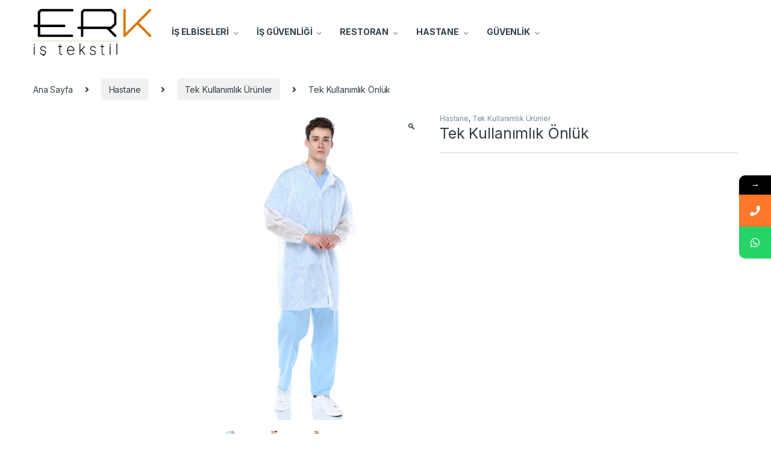

--- FILE ---
content_type: text/html; charset=UTF-8
request_url: https://toptaniselbiseleri.com/urun/tek-kullanimlik-onluk/
body_size: 15906
content:
<!DOCTYPE html>
<html lang="tr">
<head>
<meta charset="UTF-8">
<meta name="viewport" content="width=device-width, initial-scale=1">
<link rel="profile" href="http://gmpg.org/xfn/11">
<link rel="pingback" href="https://toptaniselbiseleri.com/xmlrpc.php">

<title>Tek Kullanımlık Önlük &#8211; Toptan İş Elbiseleri</title>
			<style>								
					form#stickyelements-form input::-moz-placeholder{
						color: #4F4F4F;
					} 
					form#stickyelements-form input::-ms-input-placeholder{
						color: #4F4F4F					} 
					form#stickyelements-form input::-webkit-input-placeholder{
						color: #4F4F4F					}
					form#stickyelements-form input::placeholder{
						color: #4F4F4F					}
					form#stickyelements-form textarea::placeholder {
						color: #4F4F4F					}
					form#stickyelements-form textarea::-moz-placeholder {
						color: #4F4F4F					}
			</style>	
			<meta name='robots' content='max-image-preview:large' />
<link rel='dns-prefetch' href='//fonts.googleapis.com' />
<link rel="alternate" type="application/rss+xml" title="Toptan İş Elbiseleri &raquo; akışı" href="https://toptaniselbiseleri.com/feed/" />
<link rel="alternate" type="application/rss+xml" title="Toptan İş Elbiseleri &raquo; yorum akışı" href="https://toptaniselbiseleri.com/comments/feed/" />
<link rel="alternate" title="oEmbed (JSON)" type="application/json+oembed" href="https://toptaniselbiseleri.com/wp-json/oembed/1.0/embed?url=https%3A%2F%2Ftoptaniselbiseleri.com%2Furun%2Ftek-kullanimlik-onluk%2F" />
<link rel="alternate" title="oEmbed (XML)" type="text/xml+oembed" href="https://toptaniselbiseleri.com/wp-json/oembed/1.0/embed?url=https%3A%2F%2Ftoptaniselbiseleri.com%2Furun%2Ftek-kullanimlik-onluk%2F&#038;format=xml" />
<style id='wp-img-auto-sizes-contain-inline-css' type='text/css'>
img:is([sizes=auto i],[sizes^="auto," i]){contain-intrinsic-size:3000px 1500px}
/*# sourceURL=wp-img-auto-sizes-contain-inline-css */
</style>
<style id='wp-emoji-styles-inline-css' type='text/css'>

	img.wp-smiley, img.emoji {
		display: inline !important;
		border: none !important;
		box-shadow: none !important;
		height: 1em !important;
		width: 1em !important;
		margin: 0 0.07em !important;
		vertical-align: -0.1em !important;
		background: none !important;
		padding: 0 !important;
	}
/*# sourceURL=wp-emoji-styles-inline-css */
</style>
<link rel='stylesheet' id='wp-block-library-css' href='https://toptaniselbiseleri.com/wp-includes/css/dist/block-library/style.min.css?ver=6.9' type='text/css' media='all' />
<link rel='stylesheet' id='wc-blocks-style-css' href='https://toptaniselbiseleri.com/wp-content/plugins/woocommerce/assets/client/blocks/wc-blocks.css?ver=wc-10.4.3' type='text/css' media='all' />
<style id='global-styles-inline-css' type='text/css'>
:root{--wp--preset--aspect-ratio--square: 1;--wp--preset--aspect-ratio--4-3: 4/3;--wp--preset--aspect-ratio--3-4: 3/4;--wp--preset--aspect-ratio--3-2: 3/2;--wp--preset--aspect-ratio--2-3: 2/3;--wp--preset--aspect-ratio--16-9: 16/9;--wp--preset--aspect-ratio--9-16: 9/16;--wp--preset--color--black: #000000;--wp--preset--color--cyan-bluish-gray: #abb8c3;--wp--preset--color--white: #ffffff;--wp--preset--color--pale-pink: #f78da7;--wp--preset--color--vivid-red: #cf2e2e;--wp--preset--color--luminous-vivid-orange: #ff6900;--wp--preset--color--luminous-vivid-amber: #fcb900;--wp--preset--color--light-green-cyan: #7bdcb5;--wp--preset--color--vivid-green-cyan: #00d084;--wp--preset--color--pale-cyan-blue: #8ed1fc;--wp--preset--color--vivid-cyan-blue: #0693e3;--wp--preset--color--vivid-purple: #9b51e0;--wp--preset--gradient--vivid-cyan-blue-to-vivid-purple: linear-gradient(135deg,rgb(6,147,227) 0%,rgb(155,81,224) 100%);--wp--preset--gradient--light-green-cyan-to-vivid-green-cyan: linear-gradient(135deg,rgb(122,220,180) 0%,rgb(0,208,130) 100%);--wp--preset--gradient--luminous-vivid-amber-to-luminous-vivid-orange: linear-gradient(135deg,rgb(252,185,0) 0%,rgb(255,105,0) 100%);--wp--preset--gradient--luminous-vivid-orange-to-vivid-red: linear-gradient(135deg,rgb(255,105,0) 0%,rgb(207,46,46) 100%);--wp--preset--gradient--very-light-gray-to-cyan-bluish-gray: linear-gradient(135deg,rgb(238,238,238) 0%,rgb(169,184,195) 100%);--wp--preset--gradient--cool-to-warm-spectrum: linear-gradient(135deg,rgb(74,234,220) 0%,rgb(151,120,209) 20%,rgb(207,42,186) 40%,rgb(238,44,130) 60%,rgb(251,105,98) 80%,rgb(254,248,76) 100%);--wp--preset--gradient--blush-light-purple: linear-gradient(135deg,rgb(255,206,236) 0%,rgb(152,150,240) 100%);--wp--preset--gradient--blush-bordeaux: linear-gradient(135deg,rgb(254,205,165) 0%,rgb(254,45,45) 50%,rgb(107,0,62) 100%);--wp--preset--gradient--luminous-dusk: linear-gradient(135deg,rgb(255,203,112) 0%,rgb(199,81,192) 50%,rgb(65,88,208) 100%);--wp--preset--gradient--pale-ocean: linear-gradient(135deg,rgb(255,245,203) 0%,rgb(182,227,212) 50%,rgb(51,167,181) 100%);--wp--preset--gradient--electric-grass: linear-gradient(135deg,rgb(202,248,128) 0%,rgb(113,206,126) 100%);--wp--preset--gradient--midnight: linear-gradient(135deg,rgb(2,3,129) 0%,rgb(40,116,252) 100%);--wp--preset--font-size--small: 13px;--wp--preset--font-size--medium: 20px;--wp--preset--font-size--large: 36px;--wp--preset--font-size--x-large: 42px;--wp--preset--spacing--20: 0.44rem;--wp--preset--spacing--30: 0.67rem;--wp--preset--spacing--40: 1rem;--wp--preset--spacing--50: 1.5rem;--wp--preset--spacing--60: 2.25rem;--wp--preset--spacing--70: 3.38rem;--wp--preset--spacing--80: 5.06rem;--wp--preset--shadow--natural: 6px 6px 9px rgba(0, 0, 0, 0.2);--wp--preset--shadow--deep: 12px 12px 50px rgba(0, 0, 0, 0.4);--wp--preset--shadow--sharp: 6px 6px 0px rgba(0, 0, 0, 0.2);--wp--preset--shadow--outlined: 6px 6px 0px -3px rgb(255, 255, 255), 6px 6px rgb(0, 0, 0);--wp--preset--shadow--crisp: 6px 6px 0px rgb(0, 0, 0);}:where(.is-layout-flex){gap: 0.5em;}:where(.is-layout-grid){gap: 0.5em;}body .is-layout-flex{display: flex;}.is-layout-flex{flex-wrap: wrap;align-items: center;}.is-layout-flex > :is(*, div){margin: 0;}body .is-layout-grid{display: grid;}.is-layout-grid > :is(*, div){margin: 0;}:where(.wp-block-columns.is-layout-flex){gap: 2em;}:where(.wp-block-columns.is-layout-grid){gap: 2em;}:where(.wp-block-post-template.is-layout-flex){gap: 1.25em;}:where(.wp-block-post-template.is-layout-grid){gap: 1.25em;}.has-black-color{color: var(--wp--preset--color--black) !important;}.has-cyan-bluish-gray-color{color: var(--wp--preset--color--cyan-bluish-gray) !important;}.has-white-color{color: var(--wp--preset--color--white) !important;}.has-pale-pink-color{color: var(--wp--preset--color--pale-pink) !important;}.has-vivid-red-color{color: var(--wp--preset--color--vivid-red) !important;}.has-luminous-vivid-orange-color{color: var(--wp--preset--color--luminous-vivid-orange) !important;}.has-luminous-vivid-amber-color{color: var(--wp--preset--color--luminous-vivid-amber) !important;}.has-light-green-cyan-color{color: var(--wp--preset--color--light-green-cyan) !important;}.has-vivid-green-cyan-color{color: var(--wp--preset--color--vivid-green-cyan) !important;}.has-pale-cyan-blue-color{color: var(--wp--preset--color--pale-cyan-blue) !important;}.has-vivid-cyan-blue-color{color: var(--wp--preset--color--vivid-cyan-blue) !important;}.has-vivid-purple-color{color: var(--wp--preset--color--vivid-purple) !important;}.has-black-background-color{background-color: var(--wp--preset--color--black) !important;}.has-cyan-bluish-gray-background-color{background-color: var(--wp--preset--color--cyan-bluish-gray) !important;}.has-white-background-color{background-color: var(--wp--preset--color--white) !important;}.has-pale-pink-background-color{background-color: var(--wp--preset--color--pale-pink) !important;}.has-vivid-red-background-color{background-color: var(--wp--preset--color--vivid-red) !important;}.has-luminous-vivid-orange-background-color{background-color: var(--wp--preset--color--luminous-vivid-orange) !important;}.has-luminous-vivid-amber-background-color{background-color: var(--wp--preset--color--luminous-vivid-amber) !important;}.has-light-green-cyan-background-color{background-color: var(--wp--preset--color--light-green-cyan) !important;}.has-vivid-green-cyan-background-color{background-color: var(--wp--preset--color--vivid-green-cyan) !important;}.has-pale-cyan-blue-background-color{background-color: var(--wp--preset--color--pale-cyan-blue) !important;}.has-vivid-cyan-blue-background-color{background-color: var(--wp--preset--color--vivid-cyan-blue) !important;}.has-vivid-purple-background-color{background-color: var(--wp--preset--color--vivid-purple) !important;}.has-black-border-color{border-color: var(--wp--preset--color--black) !important;}.has-cyan-bluish-gray-border-color{border-color: var(--wp--preset--color--cyan-bluish-gray) !important;}.has-white-border-color{border-color: var(--wp--preset--color--white) !important;}.has-pale-pink-border-color{border-color: var(--wp--preset--color--pale-pink) !important;}.has-vivid-red-border-color{border-color: var(--wp--preset--color--vivid-red) !important;}.has-luminous-vivid-orange-border-color{border-color: var(--wp--preset--color--luminous-vivid-orange) !important;}.has-luminous-vivid-amber-border-color{border-color: var(--wp--preset--color--luminous-vivid-amber) !important;}.has-light-green-cyan-border-color{border-color: var(--wp--preset--color--light-green-cyan) !important;}.has-vivid-green-cyan-border-color{border-color: var(--wp--preset--color--vivid-green-cyan) !important;}.has-pale-cyan-blue-border-color{border-color: var(--wp--preset--color--pale-cyan-blue) !important;}.has-vivid-cyan-blue-border-color{border-color: var(--wp--preset--color--vivid-cyan-blue) !important;}.has-vivid-purple-border-color{border-color: var(--wp--preset--color--vivid-purple) !important;}.has-vivid-cyan-blue-to-vivid-purple-gradient-background{background: var(--wp--preset--gradient--vivid-cyan-blue-to-vivid-purple) !important;}.has-light-green-cyan-to-vivid-green-cyan-gradient-background{background: var(--wp--preset--gradient--light-green-cyan-to-vivid-green-cyan) !important;}.has-luminous-vivid-amber-to-luminous-vivid-orange-gradient-background{background: var(--wp--preset--gradient--luminous-vivid-amber-to-luminous-vivid-orange) !important;}.has-luminous-vivid-orange-to-vivid-red-gradient-background{background: var(--wp--preset--gradient--luminous-vivid-orange-to-vivid-red) !important;}.has-very-light-gray-to-cyan-bluish-gray-gradient-background{background: var(--wp--preset--gradient--very-light-gray-to-cyan-bluish-gray) !important;}.has-cool-to-warm-spectrum-gradient-background{background: var(--wp--preset--gradient--cool-to-warm-spectrum) !important;}.has-blush-light-purple-gradient-background{background: var(--wp--preset--gradient--blush-light-purple) !important;}.has-blush-bordeaux-gradient-background{background: var(--wp--preset--gradient--blush-bordeaux) !important;}.has-luminous-dusk-gradient-background{background: var(--wp--preset--gradient--luminous-dusk) !important;}.has-pale-ocean-gradient-background{background: var(--wp--preset--gradient--pale-ocean) !important;}.has-electric-grass-gradient-background{background: var(--wp--preset--gradient--electric-grass) !important;}.has-midnight-gradient-background{background: var(--wp--preset--gradient--midnight) !important;}.has-small-font-size{font-size: var(--wp--preset--font-size--small) !important;}.has-medium-font-size{font-size: var(--wp--preset--font-size--medium) !important;}.has-large-font-size{font-size: var(--wp--preset--font-size--large) !important;}.has-x-large-font-size{font-size: var(--wp--preset--font-size--x-large) !important;}
/*# sourceURL=global-styles-inline-css */
</style>

<style id='classic-theme-styles-inline-css' type='text/css'>
/*! This file is auto-generated */
.wp-block-button__link{color:#fff;background-color:#32373c;border-radius:9999px;box-shadow:none;text-decoration:none;padding:calc(.667em + 2px) calc(1.333em + 2px);font-size:1.125em}.wp-block-file__button{background:#32373c;color:#fff;text-decoration:none}
/*# sourceURL=/wp-includes/css/classic-themes.min.css */
</style>
<link rel='stylesheet' id='photoswipe-css' href='https://toptaniselbiseleri.com/wp-content/plugins/woocommerce/assets/css/photoswipe/photoswipe.min.css?ver=10.4.3' type='text/css' media='all' />
<link rel='stylesheet' id='photoswipe-default-skin-css' href='https://toptaniselbiseleri.com/wp-content/plugins/woocommerce/assets/css/photoswipe/default-skin/default-skin.min.css?ver=10.4.3' type='text/css' media='all' />
<style id='woocommerce-inline-inline-css' type='text/css'>
.woocommerce form .form-row .required { visibility: visible; }
/*# sourceURL=woocommerce-inline-inline-css */
</style>
<link rel='stylesheet' id='electro-fonts-css' href='https://fonts.googleapis.com/css2?family=Inter:wght@300;400;600;700&#038;display=swap' type='text/css' media='all' />
<link rel='stylesheet' id='font-electro-css' href='https://toptaniselbiseleri.com/wp-content/themes/electro/assets/css/font-electro.css?ver=3.3.1' type='text/css' media='all' />
<link rel='stylesheet' id='fontawesome-css' href='https://toptaniselbiseleri.com/wp-content/themes/electro/assets/vendor/fontawesome/css/all.min.css?ver=3.3.1' type='text/css' media='all' />
<link rel='stylesheet' id='animate-css-css' href='https://toptaniselbiseleri.com/wp-content/themes/electro/assets/vendor/animate.css/animate.min.css?ver=3.3.1' type='text/css' media='all' />
<link rel='stylesheet' id='electro-style-css' href='https://toptaniselbiseleri.com/wp-content/themes/electro/style.min.css?ver=3.3.1' type='text/css' media='all' />
<link rel='stylesheet' id='electro-color-css' href='https://toptaniselbiseleri.com/wp-content/themes/electro/assets/css/colors/yellow.min.css?ver=3.3.1' type='text/css' media='all' />
<link rel='stylesheet' id='font-awesome-css-css' href='https://toptaniselbiseleri.com/wp-content/plugins/mystickyelements/css/font-awesome.min.css?ver=2.0.9' type='text/css' media='all' />
<link rel='stylesheet' id='mystickyelements-front-css-css' href='https://toptaniselbiseleri.com/wp-content/plugins/mystickyelements/css/mystickyelements-front.min.css?ver=2.0.9' type='text/css' media='all' />
<link rel='stylesheet' id='intl-tel-input-css' href='https://toptaniselbiseleri.com/wp-content/plugins/mystickyelements/intl-tel-input-src/build/css/intlTelInput.css?ver=2.0.9' type='text/css' media='all' />
<script type="text/javascript" src="https://toptaniselbiseleri.com/wp-includes/js/jquery/jquery.min.js?ver=3.7.1" id="jquery-core-js"></script>
<script type="text/javascript" src="https://toptaniselbiseleri.com/wp-includes/js/jquery/jquery-migrate.min.js?ver=3.4.1" id="jquery-migrate-js"></script>
<script type="text/javascript" src="https://toptaniselbiseleri.com/wp-content/plugins/woocommerce/assets/js/zoom/jquery.zoom.min.js?ver=1.7.21-wc.10.4.3" id="wc-zoom-js" defer="defer" data-wp-strategy="defer"></script>
<script type="text/javascript" src="https://toptaniselbiseleri.com/wp-content/plugins/woocommerce/assets/js/flexslider/jquery.flexslider.min.js?ver=2.7.2-wc.10.4.3" id="wc-flexslider-js" defer="defer" data-wp-strategy="defer"></script>
<script type="text/javascript" src="https://toptaniselbiseleri.com/wp-content/plugins/woocommerce/assets/js/photoswipe/photoswipe.min.js?ver=4.1.1-wc.10.4.3" id="wc-photoswipe-js" defer="defer" data-wp-strategy="defer"></script>
<script type="text/javascript" src="https://toptaniselbiseleri.com/wp-content/plugins/woocommerce/assets/js/photoswipe/photoswipe-ui-default.min.js?ver=4.1.1-wc.10.4.3" id="wc-photoswipe-ui-default-js" defer="defer" data-wp-strategy="defer"></script>
<script type="text/javascript" id="wc-single-product-js-extra">
/* <![CDATA[ */
var wc_single_product_params = {"i18n_required_rating_text":"L\u00fctfen bir oy belirleyin","i18n_rating_options":["1/5 y\u0131ld\u0131z","2/5 y\u0131ld\u0131z","3/5 y\u0131ld\u0131z","4/5 y\u0131ld\u0131z","5/5 y\u0131ld\u0131z"],"i18n_product_gallery_trigger_text":"Tam ekran g\u00f6rsel galerisini g\u00f6r\u00fcnt\u00fcleyin","review_rating_required":"yes","flexslider":{"rtl":false,"animation":"slide","smoothHeight":true,"directionNav":false,"controlNav":"thumbnails","slideshow":false,"animationSpeed":500,"animationLoop":false,"allowOneSlide":false},"zoom_enabled":"1","zoom_options":[],"photoswipe_enabled":"1","photoswipe_options":{"shareEl":false,"closeOnScroll":false,"history":false,"hideAnimationDuration":0,"showAnimationDuration":0},"flexslider_enabled":"1"};
//# sourceURL=wc-single-product-js-extra
/* ]]> */
</script>
<script type="text/javascript" src="https://toptaniselbiseleri.com/wp-content/plugins/woocommerce/assets/js/frontend/single-product.min.js?ver=10.4.3" id="wc-single-product-js" defer="defer" data-wp-strategy="defer"></script>
<script type="text/javascript" src="https://toptaniselbiseleri.com/wp-content/plugins/woocommerce/assets/js/jquery-blockui/jquery.blockUI.min.js?ver=2.7.0-wc.10.4.3" id="wc-jquery-blockui-js" defer="defer" data-wp-strategy="defer"></script>
<script type="text/javascript" src="https://toptaniselbiseleri.com/wp-content/plugins/woocommerce/assets/js/js-cookie/js.cookie.min.js?ver=2.1.4-wc.10.4.3" id="wc-js-cookie-js" defer="defer" data-wp-strategy="defer"></script>
<script type="text/javascript" id="woocommerce-js-extra">
/* <![CDATA[ */
var woocommerce_params = {"ajax_url":"/wp-admin/admin-ajax.php","wc_ajax_url":"/?wc-ajax=%%endpoint%%","i18n_password_show":"\u015eifreyi g\u00f6ster","i18n_password_hide":"\u015eifreyi gizle"};
//# sourceURL=woocommerce-js-extra
/* ]]> */
</script>
<script type="text/javascript" src="https://toptaniselbiseleri.com/wp-content/plugins/woocommerce/assets/js/frontend/woocommerce.min.js?ver=10.4.3" id="woocommerce-js" defer="defer" data-wp-strategy="defer"></script>
<link rel="https://api.w.org/" href="https://toptaniselbiseleri.com/wp-json/" /><link rel="alternate" title="JSON" type="application/json" href="https://toptaniselbiseleri.com/wp-json/wp/v2/product/666" /><link rel="EditURI" type="application/rsd+xml" title="RSD" href="https://toptaniselbiseleri.com/xmlrpc.php?rsd" />
<meta name="generator" content="WordPress 6.9" />
<meta name="generator" content="WooCommerce 10.4.3" />
<link rel="canonical" href="https://toptaniselbiseleri.com/urun/tek-kullanimlik-onluk/" />
<link rel='shortlink' href='https://toptaniselbiseleri.com/?p=666' />
<meta name="generator" content="Redux 4.4.18" />	<noscript><style>.woocommerce-product-gallery{ opacity: 1 !important; }</style></noscript>
	<meta name="generator" content="Elementor 3.20.3; features: e_optimized_assets_loading, e_optimized_css_loading, additional_custom_breakpoints, block_editor_assets_optimize, e_image_loading_optimization; settings: css_print_method-external, google_font-enabled, font_display-auto">
<meta name="generator" content="Powered by WPBakery Page Builder - drag and drop page builder for WordPress."/>
<meta name="generator" content="Powered by Slider Revolution 6.5.25 - responsive, Mobile-Friendly Slider Plugin for WordPress with comfortable drag and drop interface." />
<link rel="icon" href="https://toptaniselbiseleri.com/wp-content/uploads/2022/08/cropped-erk-is-logo-favicon-32x32.png" sizes="32x32" />
<link rel="icon" href="https://toptaniselbiseleri.com/wp-content/uploads/2022/08/cropped-erk-is-logo-favicon-192x192.png" sizes="192x192" />
<link rel="apple-touch-icon" href="https://toptaniselbiseleri.com/wp-content/uploads/2022/08/cropped-erk-is-logo-favicon-180x180.png" />
<meta name="msapplication-TileImage" content="https://toptaniselbiseleri.com/wp-content/uploads/2022/08/cropped-erk-is-logo-favicon-270x270.png" />
<script>function setREVStartSize(e){
			//window.requestAnimationFrame(function() {
				window.RSIW = window.RSIW===undefined ? window.innerWidth : window.RSIW;
				window.RSIH = window.RSIH===undefined ? window.innerHeight : window.RSIH;
				try {
					var pw = document.getElementById(e.c).parentNode.offsetWidth,
						newh;
					pw = pw===0 || isNaN(pw) || (e.l=="fullwidth" || e.layout=="fullwidth") ? window.RSIW : pw;
					e.tabw = e.tabw===undefined ? 0 : parseInt(e.tabw);
					e.thumbw = e.thumbw===undefined ? 0 : parseInt(e.thumbw);
					e.tabh = e.tabh===undefined ? 0 : parseInt(e.tabh);
					e.thumbh = e.thumbh===undefined ? 0 : parseInt(e.thumbh);
					e.tabhide = e.tabhide===undefined ? 0 : parseInt(e.tabhide);
					e.thumbhide = e.thumbhide===undefined ? 0 : parseInt(e.thumbhide);
					e.mh = e.mh===undefined || e.mh=="" || e.mh==="auto" ? 0 : parseInt(e.mh,0);
					if(e.layout==="fullscreen" || e.l==="fullscreen")
						newh = Math.max(e.mh,window.RSIH);
					else{
						e.gw = Array.isArray(e.gw) ? e.gw : [e.gw];
						for (var i in e.rl) if (e.gw[i]===undefined || e.gw[i]===0) e.gw[i] = e.gw[i-1];
						e.gh = e.el===undefined || e.el==="" || (Array.isArray(e.el) && e.el.length==0)? e.gh : e.el;
						e.gh = Array.isArray(e.gh) ? e.gh : [e.gh];
						for (var i in e.rl) if (e.gh[i]===undefined || e.gh[i]===0) e.gh[i] = e.gh[i-1];
											
						var nl = new Array(e.rl.length),
							ix = 0,
							sl;
						e.tabw = e.tabhide>=pw ? 0 : e.tabw;
						e.thumbw = e.thumbhide>=pw ? 0 : e.thumbw;
						e.tabh = e.tabhide>=pw ? 0 : e.tabh;
						e.thumbh = e.thumbhide>=pw ? 0 : e.thumbh;
						for (var i in e.rl) nl[i] = e.rl[i]<window.RSIW ? 0 : e.rl[i];
						sl = nl[0];
						for (var i in nl) if (sl>nl[i] && nl[i]>0) { sl = nl[i]; ix=i;}
						var m = pw>(e.gw[ix]+e.tabw+e.thumbw) ? 1 : (pw-(e.tabw+e.thumbw)) / (e.gw[ix]);
						newh =  (e.gh[ix] * m) + (e.tabh + e.thumbh);
					}
					var el = document.getElementById(e.c);
					if (el!==null && el) el.style.height = newh+"px";
					el = document.getElementById(e.c+"_wrapper");
					if (el!==null && el) {
						el.style.height = newh+"px";
						el.style.display = "block";
					}
				} catch(e){
					console.log("Failure at Presize of Slider:" + e)
				}
			//});
		  };</script>
<noscript><style> .wpb_animate_when_almost_visible { opacity: 1; }</style></noscript><link rel='stylesheet' id='rs-plugin-settings-css' href='https://toptaniselbiseleri.com/wp-content/plugins/revslider/public/assets/css/rs6.css?ver=6.5.25' type='text/css' media='all' />
<style id='rs-plugin-settings-inline-css' type='text/css'>
#rs-demo-id {}
/*# sourceURL=rs-plugin-settings-inline-css */
</style>
</head>

<body class="wp-singular product-template-default single single-product postid-666 wp-custom-logo wp-theme-electro theme-electro woocommerce woocommerce-page woocommerce-no-js left-sidebar normal wpb-js-composer js-comp-ver-6.9.0 vc_responsive elementor-default elementor-kit-33">
    <div class="off-canvas-wrapper w-100 position-relative">
<div id="page" class="hfeed site">
    			<div class="top-bar top-bar-v6 border-bottom-0 hidden-lg-down d-none d-xl-block">
				<div class="container clearfix">
									</div>
			</div><!-- /.top-bar-v2 -->
			
    
        <header id="masthead" class="site-header header-v12">
            <div class="stick-this">
                <div class="container hidden-lg-down d-none d-xl-block">
                    <div class="masthead row align-items-center">		<div class="header-logo-area d-flex justify-content-between align-items-center">
		<a href="https://toptaniselbiseleri.com/" class="custom-logo-link" rel="home"><img fetchpriority="high" fetchpriority="high" width="654" height="265" src="https://toptaniselbiseleri.com/wp-content/uploads/2022/08/cropped-erk-is-logo-e1660743397735.png" class="custom-logo" alt="Toptan İş Elbiseleri" decoding="async" srcset="https://toptaniselbiseleri.com/wp-content/uploads/2022/08/cropped-erk-is-logo-e1660743397735.png 654w, https://toptaniselbiseleri.com/wp-content/uploads/2022/08/cropped-erk-is-logo-e1660743397735-600x243.png 600w, https://toptaniselbiseleri.com/wp-content/uploads/2022/08/cropped-erk-is-logo-e1660743397735-300x122.png 300w" sizes="(max-width: 654px) 100vw, 654px" /></a>		<div class="off-canvas-navigation-wrapper off-canvas-hide-in-desktop d-xl-none">
			<div class="off-canvas-navbar-toggle-buttons clearfix">
				<button class="navbar-toggler navbar-toggle-hamburger " type="button">
					<i class="ec ec-menu"></i>
				</button>
				<button class="navbar-toggler navbar-toggle-close " type="button">
					<i class="ec ec-close-remove"></i>
				</button>
			</div>

			<div class="off-canvas-navigation
							 light" id="default-oc-header">
				<ul id="menu-ana-menu" class="nav nav-inline yamm"><li id="menu-item-225" class="menu-item menu-item-type-post_type menu-item-object-page menu-item-has-children menu-item-225 dropdown"><a title="İŞ ELBİSELERİ" href="https://toptaniselbiseleri.com/is-elbiseleri/" data-bs-toggle="dropdown-hover" class="dropdown-toggle" aria-haspopup="true">İŞ ELBİSELERİ</a>
<ul role="menu" class=" dropdown-menu">
	<li id="menu-item-54" class="menu-item menu-item-type-custom menu-item-object-custom menu-item-54"><a title="İş Pantolonu" href="https://toptaniselbiseleri.com/is-pantolonu/">İş Pantolonu</a></li>
	<li id="menu-item-55" class="menu-item menu-item-type-custom menu-item-object-custom menu-item-55"><a title="Bahçıvan Tulum" href="https://toptaniselbiseleri.com/bahcivan-tulum/">Bahçıvan Tulum</a></li>
	<li id="menu-item-56" class="menu-item menu-item-type-custom menu-item-object-custom menu-item-56"><a title="İş Tulumu" href="https://toptaniselbiseleri.com/is-tulumu/">İş Tulumu</a></li>
	<li id="menu-item-57" class="menu-item menu-item-type-custom menu-item-object-custom menu-item-57"><a title="Yelek" href="https://toptaniselbiseleri.com/yelek/">Yelek</a></li>
	<li id="menu-item-58" class="menu-item menu-item-type-custom menu-item-object-custom menu-item-58"><a title="Tişört" href="https://toptaniselbiseleri.com/tisort/">Tişört</a></li>
	<li id="menu-item-59" class="menu-item menu-item-type-custom menu-item-object-custom menu-item-59"><a title="Sweatshirt" href="https://toptaniselbiseleri.com/sweatshirt/">Sweatshirt</a></li>
	<li id="menu-item-60" class="menu-item menu-item-type-custom menu-item-object-custom menu-item-60"><a title="Polar" href="https://toptaniselbiseleri.com/polar/">Polar</a></li>
	<li id="menu-item-61" class="menu-item menu-item-type-custom menu-item-object-custom menu-item-61"><a title="İş &amp; Mont Takım" href="https://toptaniselbiseleri.com/is-mont-takim/">İş &#038; Mont Takım</a></li>
	<li id="menu-item-62" class="menu-item menu-item-type-custom menu-item-object-custom menu-item-62"><a title="Mont &amp; Kaban &amp; Yağmurluk" href="https://toptaniselbiseleri.com/mont-kaban-yagmurluk/">Mont &#038; Kaban &#038; Yağmurluk</a></li>
	<li id="menu-item-63" class="menu-item menu-item-type-custom menu-item-object-custom menu-item-63"><a title="İş Önlüğü" href="https://toptaniselbiseleri.com/is-onlugu/">İş Önlüğü</a></li>
	<li id="menu-item-64" class="menu-item menu-item-type-custom menu-item-object-custom menu-item-64"><a title="Ön Önlük" href="https://toptaniselbiseleri.com/on-onluk/">Ön Önlük</a></li>
	<li id="menu-item-65" class="menu-item menu-item-type-custom menu-item-object-custom menu-item-65"><a title="Gömlek" href="https://toptaniselbiseleri.com/gomlek/">Gömlek</a></li>
	<li id="menu-item-66" class="menu-item menu-item-type-custom menu-item-object-custom menu-item-66"><a title="Şapka &amp; Bere" href="https://toptaniselbiseleri.com/sapka-bere/">Şapka &#038; Bere</a></li>
	<li id="menu-item-67" class="menu-item menu-item-type-custom menu-item-object-custom menu-item-67"><a title="Tek Kullanımlık Ürünler" href="https://toptaniselbiseleri.com/tek-kullanimlik-urunler/">Tek Kullanımlık Ürünler</a></li>
</ul>
</li>
<li id="menu-item-224" class="menu-item menu-item-type-post_type menu-item-object-page menu-item-has-children menu-item-224 dropdown"><a title="İŞ GÜVENLİĞİ" href="https://toptaniselbiseleri.com/is-guvenligi/" data-bs-toggle="dropdown-hover" class="dropdown-toggle" aria-haspopup="true">İŞ GÜVENLİĞİ</a>
<ul role="menu" class=" dropdown-menu">
	<li id="menu-item-68" class="menu-item menu-item-type-custom menu-item-object-custom menu-item-68"><a title="İş Ayakkabısı &amp; Çizme" href="https://toptaniselbiseleri.com/is-ayakkabisi-cizme/">İş Ayakkabısı &#038; Çizme</a></li>
	<li id="menu-item-69" class="menu-item menu-item-type-custom menu-item-object-custom menu-item-69"><a title="İkaz Yeleği" href="https://toptaniselbiseleri.com/ikaz-yelegi/">İkaz Yeleği</a></li>
	<li id="menu-item-70" class="menu-item menu-item-type-custom menu-item-object-custom menu-item-70"><a title="Baret" href="https://toptaniselbiseleri.com/baret/">Baret</a></li>
	<li id="menu-item-71" class="menu-item menu-item-type-custom menu-item-object-custom menu-item-71"><a title="Maske" href="https://toptaniselbiseleri.com/maske/">Maske</a></li>
	<li id="menu-item-72" class="menu-item menu-item-type-custom menu-item-object-custom menu-item-72"><a title="İş Eldiveni" href="https://toptaniselbiseleri.com/is-eldiveni/">İş Eldiveni</a></li>
	<li id="menu-item-73" class="menu-item menu-item-type-custom menu-item-object-custom menu-item-73"><a title="Gözlük" href="https://toptaniselbiseleri.com/gozluk/">Gözlük</a></li>
	<li id="menu-item-74" class="menu-item menu-item-type-custom menu-item-object-custom menu-item-74"><a title="Kulaklık" href="https://toptaniselbiseleri.com/kulaklik/">Kulaklık</a></li>
	<li id="menu-item-75" class="menu-item menu-item-type-custom menu-item-object-custom menu-item-75"><a title="Şerit &amp; Bant &amp; Levha" href="https://toptaniselbiseleri.com/serit-bant-levha/">Şerit &#038; Bant &#038; Levha</a></li>
	<li id="menu-item-76" class="menu-item menu-item-type-custom menu-item-object-custom menu-item-76"><a title="İlk Yardım &amp; Koruyucu Ekipman" href="https://toptaniselbiseleri.com/ilk-yardim-koruyucu-ekipman/">İlk Yardım &#038; Koruyucu Ekipman</a></li>
	<li id="menu-item-77" class="menu-item menu-item-type-custom menu-item-object-custom menu-item-77"><a title="Emniyet Kemeri" href="https://toptaniselbiseleri.com/emniyet-kemeri/">Emniyet Kemeri</a></li>
	<li id="menu-item-78" class="menu-item menu-item-type-custom menu-item-object-custom menu-item-78"><a title="Göz &amp; Yüz &amp; Boy Duşu" href="https://toptaniselbiseleri.com/goz-yuz-boy-dusu/">Göz &#038; Yüz &#038; Boy Duşu</a></li>
	<li id="menu-item-79" class="menu-item menu-item-type-custom menu-item-object-custom menu-item-79"><a title="Trafik &amp; Yol Güvenliği" href="https://toptaniselbiseleri.com/trafik-yol-guvenligi/">Trafik &#038; Yol Güvenliği</a></li>
</ul>
</li>
<li id="menu-item-223" class="menu-item menu-item-type-post_type menu-item-object-page menu-item-has-children menu-item-223 dropdown"><a title="RESTORAN" href="https://toptaniselbiseleri.com/restoran/" data-bs-toggle="dropdown-hover" class="dropdown-toggle" aria-haspopup="true">RESTORAN</a>
<ul role="menu" class=" dropdown-menu">
	<li id="menu-item-81" class="menu-item menu-item-type-custom menu-item-object-custom menu-item-81"><a title="Önlük" href="https://toptaniselbiseleri.com/onluk/">Önlük</a></li>
	<li id="menu-item-80" class="menu-item menu-item-type-custom menu-item-object-custom menu-item-80"><a title="Aşçı &amp; Komi Ceketi" href="https://toptaniselbiseleri.com/asci-komi-ceketi/">Aşçı &#038; Komi Ceketi</a></li>
	<li id="menu-item-82" class="menu-item menu-item-type-custom menu-item-object-custom menu-item-82"><a title="Kep &amp; Bone" href="https://toptaniselbiseleri.com/kep-bone/">Kep &#038; Bone</a></li>
	<li id="menu-item-83" class="menu-item menu-item-type-custom menu-item-object-custom menu-item-83"><a title="Yelek" href="https://toptaniselbiseleri.com/yelek-2/">Yelek</a></li>
	<li id="menu-item-85" class="menu-item menu-item-type-custom menu-item-object-custom menu-item-85"><a title="Pantolon" href="https://toptaniselbiseleri.com/pantolon/">Pantolon</a></li>
	<li id="menu-item-86" class="menu-item menu-item-type-custom menu-item-object-custom menu-item-86"><a title="Gömlek" href="https://toptaniselbiseleri.com/gomlek-2/">Gömlek</a></li>
	<li id="menu-item-87" class="menu-item menu-item-type-custom menu-item-object-custom menu-item-87"><a title="Kravat &amp; Papyon" href="https://toptaniselbiseleri.com/kravat-papyon/">Kravat &#038; Papyon</a></li>
	<li id="menu-item-88" class="menu-item menu-item-type-custom menu-item-object-custom menu-item-88"><a title="Ayakkabı &amp; Terlik" href="https://toptaniselbiseleri.com/ayakkabi-terlik/">Ayakkabı &#038; Terlik</a></li>
</ul>
</li>
<li id="menu-item-222" class="menu-item menu-item-type-post_type menu-item-object-page menu-item-has-children menu-item-222 dropdown"><a title="HASTANE" href="https://toptaniselbiseleri.com/hastane/" data-bs-toggle="dropdown-hover" class="dropdown-toggle" aria-haspopup="true">HASTANE</a>
<ul role="menu" class=" dropdown-menu">
	<li id="menu-item-89" class="menu-item menu-item-type-custom menu-item-object-custom menu-item-89"><a title="Hastane Takım" href="https://toptaniselbiseleri.com/hastane-takim/">Hastane Takım</a></li>
	<li id="menu-item-90" class="menu-item menu-item-type-custom menu-item-object-custom menu-item-90"><a title="Önlük" href="https://toptaniselbiseleri.com/onluk-2/">Önlük</a></li>
	<li id="menu-item-764" class="menu-item menu-item-type-custom menu-item-object-custom menu-item-764"><a title="Tişört" href="https://toptaniselbiseleri.com/tisort-2/">Tişört</a></li>
	<li id="menu-item-842" class="menu-item menu-item-type-custom menu-item-object-custom menu-item-842"><a title="Sweatshirt" href="https://toptaniselbiseleri.com/hastane/sweatshirt2/">Sweatshirt</a></li>
	<li id="menu-item-91" class="menu-item menu-item-type-custom menu-item-object-custom menu-item-91"><a title="Pantolon" href="https://toptaniselbiseleri.com/pantolon-2/">Pantolon</a></li>
	<li id="menu-item-92" class="menu-item menu-item-type-custom menu-item-object-custom menu-item-92"><a title="Ayakkabı &amp; Terlik" href="https://toptaniselbiseleri.com/ayakkabi-terlik-2/">Ayakkabı &#038; Terlik</a></li>
	<li id="menu-item-93" class="menu-item menu-item-type-custom menu-item-object-custom menu-item-93"><a title="Tek Kullanımlık Ürünler" href="https://toptaniselbiseleri.com/tek-kullanimlik-urunler-2/">Tek Kullanımlık Ürünler</a></li>
</ul>
</li>
<li id="menu-item-221" class="menu-item menu-item-type-post_type menu-item-object-page menu-item-has-children menu-item-221 dropdown"><a title="GÜVENLİK" href="https://toptaniselbiseleri.com/guvenlik/" data-bs-toggle="dropdown-hover" class="dropdown-toggle" aria-haspopup="true">GÜVENLİK</a>
<ul role="menu" class=" dropdown-menu">
	<li id="menu-item-94" class="menu-item menu-item-type-custom menu-item-object-custom menu-item-94"><a title="Tişört &amp; Gömlek" href="https://toptaniselbiseleri.com/tisort-gomlek/">Tişört &#038; Gömlek</a></li>
	<li id="menu-item-95" class="menu-item menu-item-type-custom menu-item-object-custom menu-item-95"><a title="Mont &amp; Kaban &amp; Yağmurluk" href="https://toptaniselbiseleri.com/mont-kaban-yagmurluk-2/">Mont &#038; Kaban &#038; Yağmurluk</a></li>
	<li id="menu-item-96" class="menu-item menu-item-type-custom menu-item-object-custom menu-item-96"><a title="Kazak" href="https://toptaniselbiseleri.com/kazak/">Kazak</a></li>
	<li id="menu-item-97" class="menu-item menu-item-type-custom menu-item-object-custom menu-item-97"><a title="Pantolon" href="https://toptaniselbiseleri.com/pantolon-3/">Pantolon</a></li>
	<li id="menu-item-98" class="menu-item menu-item-type-custom menu-item-object-custom menu-item-98"><a title="Aksesuar" href="https://toptaniselbiseleri.com/aksesuar/">Aksesuar</a></li>
	<li id="menu-item-99" class="menu-item menu-item-type-custom menu-item-object-custom menu-item-99"><a title="Şapka" href="https://toptaniselbiseleri.com/sapka/">Şapka</a></li>
</ul>
</li>
</ul>			</div>
		</div>
				</div>
		<div class="primary-nav-menu col position-relative electro-animate-dropdown"><ul id="menu-ana-menu-1" class="nav nav-inline yamm"><li id="menu-item-225" class="menu-item menu-item-type-post_type menu-item-object-page menu-item-has-children menu-item-225 dropdown"><a title="İŞ ELBİSELERİ" href="https://toptaniselbiseleri.com/is-elbiseleri/" data-bs-toggle="dropdown" class="dropdown-toggle" aria-haspopup="true">İŞ ELBİSELERİ</a>
<ul role="menu" class=" dropdown-menu">
	<li id="menu-item-54" class="menu-item menu-item-type-custom menu-item-object-custom menu-item-54"><a title="İş Pantolonu" href="https://toptaniselbiseleri.com/is-pantolonu/">İş Pantolonu</a></li>
	<li id="menu-item-55" class="menu-item menu-item-type-custom menu-item-object-custom menu-item-55"><a title="Bahçıvan Tulum" href="https://toptaniselbiseleri.com/bahcivan-tulum/">Bahçıvan Tulum</a></li>
	<li id="menu-item-56" class="menu-item menu-item-type-custom menu-item-object-custom menu-item-56"><a title="İş Tulumu" href="https://toptaniselbiseleri.com/is-tulumu/">İş Tulumu</a></li>
	<li id="menu-item-57" class="menu-item menu-item-type-custom menu-item-object-custom menu-item-57"><a title="Yelek" href="https://toptaniselbiseleri.com/yelek/">Yelek</a></li>
	<li id="menu-item-58" class="menu-item menu-item-type-custom menu-item-object-custom menu-item-58"><a title="Tişört" href="https://toptaniselbiseleri.com/tisort/">Tişört</a></li>
	<li id="menu-item-59" class="menu-item menu-item-type-custom menu-item-object-custom menu-item-59"><a title="Sweatshirt" href="https://toptaniselbiseleri.com/sweatshirt/">Sweatshirt</a></li>
	<li id="menu-item-60" class="menu-item menu-item-type-custom menu-item-object-custom menu-item-60"><a title="Polar" href="https://toptaniselbiseleri.com/polar/">Polar</a></li>
	<li id="menu-item-61" class="menu-item menu-item-type-custom menu-item-object-custom menu-item-61"><a title="İş &amp; Mont Takım" href="https://toptaniselbiseleri.com/is-mont-takim/">İş &#038; Mont Takım</a></li>
	<li id="menu-item-62" class="menu-item menu-item-type-custom menu-item-object-custom menu-item-62"><a title="Mont &amp; Kaban &amp; Yağmurluk" href="https://toptaniselbiseleri.com/mont-kaban-yagmurluk/">Mont &#038; Kaban &#038; Yağmurluk</a></li>
	<li id="menu-item-63" class="menu-item menu-item-type-custom menu-item-object-custom menu-item-63"><a title="İş Önlüğü" href="https://toptaniselbiseleri.com/is-onlugu/">İş Önlüğü</a></li>
	<li id="menu-item-64" class="menu-item menu-item-type-custom menu-item-object-custom menu-item-64"><a title="Ön Önlük" href="https://toptaniselbiseleri.com/on-onluk/">Ön Önlük</a></li>
	<li id="menu-item-65" class="menu-item menu-item-type-custom menu-item-object-custom menu-item-65"><a title="Gömlek" href="https://toptaniselbiseleri.com/gomlek/">Gömlek</a></li>
	<li id="menu-item-66" class="menu-item menu-item-type-custom menu-item-object-custom menu-item-66"><a title="Şapka &amp; Bere" href="https://toptaniselbiseleri.com/sapka-bere/">Şapka &#038; Bere</a></li>
	<li id="menu-item-67" class="menu-item menu-item-type-custom menu-item-object-custom menu-item-67"><a title="Tek Kullanımlık Ürünler" href="https://toptaniselbiseleri.com/tek-kullanimlik-urunler/">Tek Kullanımlık Ürünler</a></li>
</ul>
</li>
<li id="menu-item-224" class="menu-item menu-item-type-post_type menu-item-object-page menu-item-has-children menu-item-224 dropdown"><a title="İŞ GÜVENLİĞİ" href="https://toptaniselbiseleri.com/is-guvenligi/" data-bs-toggle="dropdown" class="dropdown-toggle" aria-haspopup="true">İŞ GÜVENLİĞİ</a>
<ul role="menu" class=" dropdown-menu">
	<li id="menu-item-68" class="menu-item menu-item-type-custom menu-item-object-custom menu-item-68"><a title="İş Ayakkabısı &amp; Çizme" href="https://toptaniselbiseleri.com/is-ayakkabisi-cizme/">İş Ayakkabısı &#038; Çizme</a></li>
	<li id="menu-item-69" class="menu-item menu-item-type-custom menu-item-object-custom menu-item-69"><a title="İkaz Yeleği" href="https://toptaniselbiseleri.com/ikaz-yelegi/">İkaz Yeleği</a></li>
	<li id="menu-item-70" class="menu-item menu-item-type-custom menu-item-object-custom menu-item-70"><a title="Baret" href="https://toptaniselbiseleri.com/baret/">Baret</a></li>
	<li id="menu-item-71" class="menu-item menu-item-type-custom menu-item-object-custom menu-item-71"><a title="Maske" href="https://toptaniselbiseleri.com/maske/">Maske</a></li>
	<li id="menu-item-72" class="menu-item menu-item-type-custom menu-item-object-custom menu-item-72"><a title="İş Eldiveni" href="https://toptaniselbiseleri.com/is-eldiveni/">İş Eldiveni</a></li>
	<li id="menu-item-73" class="menu-item menu-item-type-custom menu-item-object-custom menu-item-73"><a title="Gözlük" href="https://toptaniselbiseleri.com/gozluk/">Gözlük</a></li>
	<li id="menu-item-74" class="menu-item menu-item-type-custom menu-item-object-custom menu-item-74"><a title="Kulaklık" href="https://toptaniselbiseleri.com/kulaklik/">Kulaklık</a></li>
	<li id="menu-item-75" class="menu-item menu-item-type-custom menu-item-object-custom menu-item-75"><a title="Şerit &amp; Bant &amp; Levha" href="https://toptaniselbiseleri.com/serit-bant-levha/">Şerit &#038; Bant &#038; Levha</a></li>
	<li id="menu-item-76" class="menu-item menu-item-type-custom menu-item-object-custom menu-item-76"><a title="İlk Yardım &amp; Koruyucu Ekipman" href="https://toptaniselbiseleri.com/ilk-yardim-koruyucu-ekipman/">İlk Yardım &#038; Koruyucu Ekipman</a></li>
	<li id="menu-item-77" class="menu-item menu-item-type-custom menu-item-object-custom menu-item-77"><a title="Emniyet Kemeri" href="https://toptaniselbiseleri.com/emniyet-kemeri/">Emniyet Kemeri</a></li>
	<li id="menu-item-78" class="menu-item menu-item-type-custom menu-item-object-custom menu-item-78"><a title="Göz &amp; Yüz &amp; Boy Duşu" href="https://toptaniselbiseleri.com/goz-yuz-boy-dusu/">Göz &#038; Yüz &#038; Boy Duşu</a></li>
	<li id="menu-item-79" class="menu-item menu-item-type-custom menu-item-object-custom menu-item-79"><a title="Trafik &amp; Yol Güvenliği" href="https://toptaniselbiseleri.com/trafik-yol-guvenligi/">Trafik &#038; Yol Güvenliği</a></li>
</ul>
</li>
<li id="menu-item-223" class="menu-item menu-item-type-post_type menu-item-object-page menu-item-has-children menu-item-223 dropdown"><a title="RESTORAN" href="https://toptaniselbiseleri.com/restoran/" data-bs-toggle="dropdown" class="dropdown-toggle" aria-haspopup="true">RESTORAN</a>
<ul role="menu" class=" dropdown-menu">
	<li id="menu-item-81" class="menu-item menu-item-type-custom menu-item-object-custom menu-item-81"><a title="Önlük" href="https://toptaniselbiseleri.com/onluk/">Önlük</a></li>
	<li id="menu-item-80" class="menu-item menu-item-type-custom menu-item-object-custom menu-item-80"><a title="Aşçı &amp; Komi Ceketi" href="https://toptaniselbiseleri.com/asci-komi-ceketi/">Aşçı &#038; Komi Ceketi</a></li>
	<li id="menu-item-82" class="menu-item menu-item-type-custom menu-item-object-custom menu-item-82"><a title="Kep &amp; Bone" href="https://toptaniselbiseleri.com/kep-bone/">Kep &#038; Bone</a></li>
	<li id="menu-item-83" class="menu-item menu-item-type-custom menu-item-object-custom menu-item-83"><a title="Yelek" href="https://toptaniselbiseleri.com/yelek-2/">Yelek</a></li>
	<li id="menu-item-85" class="menu-item menu-item-type-custom menu-item-object-custom menu-item-85"><a title="Pantolon" href="https://toptaniselbiseleri.com/pantolon/">Pantolon</a></li>
	<li id="menu-item-86" class="menu-item menu-item-type-custom menu-item-object-custom menu-item-86"><a title="Gömlek" href="https://toptaniselbiseleri.com/gomlek-2/">Gömlek</a></li>
	<li id="menu-item-87" class="menu-item menu-item-type-custom menu-item-object-custom menu-item-87"><a title="Kravat &amp; Papyon" href="https://toptaniselbiseleri.com/kravat-papyon/">Kravat &#038; Papyon</a></li>
	<li id="menu-item-88" class="menu-item menu-item-type-custom menu-item-object-custom menu-item-88"><a title="Ayakkabı &amp; Terlik" href="https://toptaniselbiseleri.com/ayakkabi-terlik/">Ayakkabı &#038; Terlik</a></li>
</ul>
</li>
<li id="menu-item-222" class="menu-item menu-item-type-post_type menu-item-object-page menu-item-has-children menu-item-222 dropdown"><a title="HASTANE" href="https://toptaniselbiseleri.com/hastane/" data-bs-toggle="dropdown" class="dropdown-toggle" aria-haspopup="true">HASTANE</a>
<ul role="menu" class=" dropdown-menu">
	<li id="menu-item-89" class="menu-item menu-item-type-custom menu-item-object-custom menu-item-89"><a title="Hastane Takım" href="https://toptaniselbiseleri.com/hastane-takim/">Hastane Takım</a></li>
	<li id="menu-item-90" class="menu-item menu-item-type-custom menu-item-object-custom menu-item-90"><a title="Önlük" href="https://toptaniselbiseleri.com/onluk-2/">Önlük</a></li>
	<li id="menu-item-764" class="menu-item menu-item-type-custom menu-item-object-custom menu-item-764"><a title="Tişört" href="https://toptaniselbiseleri.com/tisort-2/">Tişört</a></li>
	<li id="menu-item-842" class="menu-item menu-item-type-custom menu-item-object-custom menu-item-842"><a title="Sweatshirt" href="https://toptaniselbiseleri.com/hastane/sweatshirt2/">Sweatshirt</a></li>
	<li id="menu-item-91" class="menu-item menu-item-type-custom menu-item-object-custom menu-item-91"><a title="Pantolon" href="https://toptaniselbiseleri.com/pantolon-2/">Pantolon</a></li>
	<li id="menu-item-92" class="menu-item menu-item-type-custom menu-item-object-custom menu-item-92"><a title="Ayakkabı &amp; Terlik" href="https://toptaniselbiseleri.com/ayakkabi-terlik-2/">Ayakkabı &#038; Terlik</a></li>
	<li id="menu-item-93" class="menu-item menu-item-type-custom menu-item-object-custom menu-item-93"><a title="Tek Kullanımlık Ürünler" href="https://toptaniselbiseleri.com/tek-kullanimlik-urunler-2/">Tek Kullanımlık Ürünler</a></li>
</ul>
</li>
<li id="menu-item-221" class="menu-item menu-item-type-post_type menu-item-object-page menu-item-has-children menu-item-221 dropdown"><a title="GÜVENLİK" href="https://toptaniselbiseleri.com/guvenlik/" data-bs-toggle="dropdown" class="dropdown-toggle" aria-haspopup="true">GÜVENLİK</a>
<ul role="menu" class=" dropdown-menu">
	<li id="menu-item-94" class="menu-item menu-item-type-custom menu-item-object-custom menu-item-94"><a title="Tişört &amp; Gömlek" href="https://toptaniselbiseleri.com/tisort-gomlek/">Tişört &#038; Gömlek</a></li>
	<li id="menu-item-95" class="menu-item menu-item-type-custom menu-item-object-custom menu-item-95"><a title="Mont &amp; Kaban &amp; Yağmurluk" href="https://toptaniselbiseleri.com/mont-kaban-yagmurluk-2/">Mont &#038; Kaban &#038; Yağmurluk</a></li>
	<li id="menu-item-96" class="menu-item menu-item-type-custom menu-item-object-custom menu-item-96"><a title="Kazak" href="https://toptaniselbiseleri.com/kazak/">Kazak</a></li>
	<li id="menu-item-97" class="menu-item menu-item-type-custom menu-item-object-custom menu-item-97"><a title="Pantolon" href="https://toptaniselbiseleri.com/pantolon-3/">Pantolon</a></li>
	<li id="menu-item-98" class="menu-item menu-item-type-custom menu-item-object-custom menu-item-98"><a title="Aksesuar" href="https://toptaniselbiseleri.com/aksesuar/">Aksesuar</a></li>
	<li id="menu-item-99" class="menu-item menu-item-type-custom menu-item-object-custom menu-item-99"><a title="Şapka" href="https://toptaniselbiseleri.com/sapka/">Şapka</a></li>
</ul>
</li>
</ul></div><div class="col-auto d-xl-none d-xxl-block" style="max-width:256px;">
<form class="navbar-search col" method="get" action="https://toptaniselbiseleri.com/" autocomplete="off">
	<label class="sr-only screen-reader-text visually-hidden" for="search">Ara:</label>
	<div class="input-group">
		<div class="input-search-field">
			<input type="text" id="search" class="form-control search-field product-search-field" dir="ltr" value="" name="s" placeholder="Ürün ara" autocomplete="off" />
		</div>
				<div class="input-group-btn">
			<input type="hidden" id="search-param" name="post_type" value="product" />
			<button type="submit" class="btn btn-secondary"><i class="ec ec-search"></i></button>
		</div>
	</div>
	</form>
</div>		<div class="header-icons col-auto d-flex justify-content-end align-items-center">
				</div><!-- /.header-icons -->
		</div>
                </div>

                			<div class="handheld-header-wrap container hidden-xl-up d-xl-none">
				<div class="handheld-header-v2 row align-items-center handheld-stick-this light">
							<div class="off-canvas-navigation-wrapper off-canvas-hide-in-desktop d-xl-none">
			<div class="off-canvas-navbar-toggle-buttons clearfix">
				<button class="navbar-toggler navbar-toggle-hamburger " type="button">
					<i class="ec ec-menu"></i>
				</button>
				<button class="navbar-toggler navbar-toggle-close " type="button">
					<i class="ec ec-close-remove"></i>
				</button>
			</div>

			<div class="off-canvas-navigation
							 light" id="default-oc-header">
				<ul id="menu-ana-menu-2" class="nav nav-inline yamm"><li id="menu-item-225" class="menu-item menu-item-type-post_type menu-item-object-page menu-item-has-children menu-item-225 dropdown"><a title="İŞ ELBİSELERİ" href="https://toptaniselbiseleri.com/is-elbiseleri/" data-bs-toggle="dropdown-hover" class="dropdown-toggle" aria-haspopup="true">İŞ ELBİSELERİ</a>
<ul role="menu" class=" dropdown-menu">
	<li id="menu-item-54" class="menu-item menu-item-type-custom menu-item-object-custom menu-item-54"><a title="İş Pantolonu" href="https://toptaniselbiseleri.com/is-pantolonu/">İş Pantolonu</a></li>
	<li id="menu-item-55" class="menu-item menu-item-type-custom menu-item-object-custom menu-item-55"><a title="Bahçıvan Tulum" href="https://toptaniselbiseleri.com/bahcivan-tulum/">Bahçıvan Tulum</a></li>
	<li id="menu-item-56" class="menu-item menu-item-type-custom menu-item-object-custom menu-item-56"><a title="İş Tulumu" href="https://toptaniselbiseleri.com/is-tulumu/">İş Tulumu</a></li>
	<li id="menu-item-57" class="menu-item menu-item-type-custom menu-item-object-custom menu-item-57"><a title="Yelek" href="https://toptaniselbiseleri.com/yelek/">Yelek</a></li>
	<li id="menu-item-58" class="menu-item menu-item-type-custom menu-item-object-custom menu-item-58"><a title="Tişört" href="https://toptaniselbiseleri.com/tisort/">Tişört</a></li>
	<li id="menu-item-59" class="menu-item menu-item-type-custom menu-item-object-custom menu-item-59"><a title="Sweatshirt" href="https://toptaniselbiseleri.com/sweatshirt/">Sweatshirt</a></li>
	<li id="menu-item-60" class="menu-item menu-item-type-custom menu-item-object-custom menu-item-60"><a title="Polar" href="https://toptaniselbiseleri.com/polar/">Polar</a></li>
	<li id="menu-item-61" class="menu-item menu-item-type-custom menu-item-object-custom menu-item-61"><a title="İş &amp; Mont Takım" href="https://toptaniselbiseleri.com/is-mont-takim/">İş &#038; Mont Takım</a></li>
	<li id="menu-item-62" class="menu-item menu-item-type-custom menu-item-object-custom menu-item-62"><a title="Mont &amp; Kaban &amp; Yağmurluk" href="https://toptaniselbiseleri.com/mont-kaban-yagmurluk/">Mont &#038; Kaban &#038; Yağmurluk</a></li>
	<li id="menu-item-63" class="menu-item menu-item-type-custom menu-item-object-custom menu-item-63"><a title="İş Önlüğü" href="https://toptaniselbiseleri.com/is-onlugu/">İş Önlüğü</a></li>
	<li id="menu-item-64" class="menu-item menu-item-type-custom menu-item-object-custom menu-item-64"><a title="Ön Önlük" href="https://toptaniselbiseleri.com/on-onluk/">Ön Önlük</a></li>
	<li id="menu-item-65" class="menu-item menu-item-type-custom menu-item-object-custom menu-item-65"><a title="Gömlek" href="https://toptaniselbiseleri.com/gomlek/">Gömlek</a></li>
	<li id="menu-item-66" class="menu-item menu-item-type-custom menu-item-object-custom menu-item-66"><a title="Şapka &amp; Bere" href="https://toptaniselbiseleri.com/sapka-bere/">Şapka &#038; Bere</a></li>
	<li id="menu-item-67" class="menu-item menu-item-type-custom menu-item-object-custom menu-item-67"><a title="Tek Kullanımlık Ürünler" href="https://toptaniselbiseleri.com/tek-kullanimlik-urunler/">Tek Kullanımlık Ürünler</a></li>
</ul>
</li>
<li id="menu-item-224" class="menu-item menu-item-type-post_type menu-item-object-page menu-item-has-children menu-item-224 dropdown"><a title="İŞ GÜVENLİĞİ" href="https://toptaniselbiseleri.com/is-guvenligi/" data-bs-toggle="dropdown-hover" class="dropdown-toggle" aria-haspopup="true">İŞ GÜVENLİĞİ</a>
<ul role="menu" class=" dropdown-menu">
	<li id="menu-item-68" class="menu-item menu-item-type-custom menu-item-object-custom menu-item-68"><a title="İş Ayakkabısı &amp; Çizme" href="https://toptaniselbiseleri.com/is-ayakkabisi-cizme/">İş Ayakkabısı &#038; Çizme</a></li>
	<li id="menu-item-69" class="menu-item menu-item-type-custom menu-item-object-custom menu-item-69"><a title="İkaz Yeleği" href="https://toptaniselbiseleri.com/ikaz-yelegi/">İkaz Yeleği</a></li>
	<li id="menu-item-70" class="menu-item menu-item-type-custom menu-item-object-custom menu-item-70"><a title="Baret" href="https://toptaniselbiseleri.com/baret/">Baret</a></li>
	<li id="menu-item-71" class="menu-item menu-item-type-custom menu-item-object-custom menu-item-71"><a title="Maske" href="https://toptaniselbiseleri.com/maske/">Maske</a></li>
	<li id="menu-item-72" class="menu-item menu-item-type-custom menu-item-object-custom menu-item-72"><a title="İş Eldiveni" href="https://toptaniselbiseleri.com/is-eldiveni/">İş Eldiveni</a></li>
	<li id="menu-item-73" class="menu-item menu-item-type-custom menu-item-object-custom menu-item-73"><a title="Gözlük" href="https://toptaniselbiseleri.com/gozluk/">Gözlük</a></li>
	<li id="menu-item-74" class="menu-item menu-item-type-custom menu-item-object-custom menu-item-74"><a title="Kulaklık" href="https://toptaniselbiseleri.com/kulaklik/">Kulaklık</a></li>
	<li id="menu-item-75" class="menu-item menu-item-type-custom menu-item-object-custom menu-item-75"><a title="Şerit &amp; Bant &amp; Levha" href="https://toptaniselbiseleri.com/serit-bant-levha/">Şerit &#038; Bant &#038; Levha</a></li>
	<li id="menu-item-76" class="menu-item menu-item-type-custom menu-item-object-custom menu-item-76"><a title="İlk Yardım &amp; Koruyucu Ekipman" href="https://toptaniselbiseleri.com/ilk-yardim-koruyucu-ekipman/">İlk Yardım &#038; Koruyucu Ekipman</a></li>
	<li id="menu-item-77" class="menu-item menu-item-type-custom menu-item-object-custom menu-item-77"><a title="Emniyet Kemeri" href="https://toptaniselbiseleri.com/emniyet-kemeri/">Emniyet Kemeri</a></li>
	<li id="menu-item-78" class="menu-item menu-item-type-custom menu-item-object-custom menu-item-78"><a title="Göz &amp; Yüz &amp; Boy Duşu" href="https://toptaniselbiseleri.com/goz-yuz-boy-dusu/">Göz &#038; Yüz &#038; Boy Duşu</a></li>
	<li id="menu-item-79" class="menu-item menu-item-type-custom menu-item-object-custom menu-item-79"><a title="Trafik &amp; Yol Güvenliği" href="https://toptaniselbiseleri.com/trafik-yol-guvenligi/">Trafik &#038; Yol Güvenliği</a></li>
</ul>
</li>
<li id="menu-item-223" class="menu-item menu-item-type-post_type menu-item-object-page menu-item-has-children menu-item-223 dropdown"><a title="RESTORAN" href="https://toptaniselbiseleri.com/restoran/" data-bs-toggle="dropdown-hover" class="dropdown-toggle" aria-haspopup="true">RESTORAN</a>
<ul role="menu" class=" dropdown-menu">
	<li id="menu-item-81" class="menu-item menu-item-type-custom menu-item-object-custom menu-item-81"><a title="Önlük" href="https://toptaniselbiseleri.com/onluk/">Önlük</a></li>
	<li id="menu-item-80" class="menu-item menu-item-type-custom menu-item-object-custom menu-item-80"><a title="Aşçı &amp; Komi Ceketi" href="https://toptaniselbiseleri.com/asci-komi-ceketi/">Aşçı &#038; Komi Ceketi</a></li>
	<li id="menu-item-82" class="menu-item menu-item-type-custom menu-item-object-custom menu-item-82"><a title="Kep &amp; Bone" href="https://toptaniselbiseleri.com/kep-bone/">Kep &#038; Bone</a></li>
	<li id="menu-item-83" class="menu-item menu-item-type-custom menu-item-object-custom menu-item-83"><a title="Yelek" href="https://toptaniselbiseleri.com/yelek-2/">Yelek</a></li>
	<li id="menu-item-85" class="menu-item menu-item-type-custom menu-item-object-custom menu-item-85"><a title="Pantolon" href="https://toptaniselbiseleri.com/pantolon/">Pantolon</a></li>
	<li id="menu-item-86" class="menu-item menu-item-type-custom menu-item-object-custom menu-item-86"><a title="Gömlek" href="https://toptaniselbiseleri.com/gomlek-2/">Gömlek</a></li>
	<li id="menu-item-87" class="menu-item menu-item-type-custom menu-item-object-custom menu-item-87"><a title="Kravat &amp; Papyon" href="https://toptaniselbiseleri.com/kravat-papyon/">Kravat &#038; Papyon</a></li>
	<li id="menu-item-88" class="menu-item menu-item-type-custom menu-item-object-custom menu-item-88"><a title="Ayakkabı &amp; Terlik" href="https://toptaniselbiseleri.com/ayakkabi-terlik/">Ayakkabı &#038; Terlik</a></li>
</ul>
</li>
<li id="menu-item-222" class="menu-item menu-item-type-post_type menu-item-object-page menu-item-has-children menu-item-222 dropdown"><a title="HASTANE" href="https://toptaniselbiseleri.com/hastane/" data-bs-toggle="dropdown-hover" class="dropdown-toggle" aria-haspopup="true">HASTANE</a>
<ul role="menu" class=" dropdown-menu">
	<li id="menu-item-89" class="menu-item menu-item-type-custom menu-item-object-custom menu-item-89"><a title="Hastane Takım" href="https://toptaniselbiseleri.com/hastane-takim/">Hastane Takım</a></li>
	<li id="menu-item-90" class="menu-item menu-item-type-custom menu-item-object-custom menu-item-90"><a title="Önlük" href="https://toptaniselbiseleri.com/onluk-2/">Önlük</a></li>
	<li id="menu-item-764" class="menu-item menu-item-type-custom menu-item-object-custom menu-item-764"><a title="Tişört" href="https://toptaniselbiseleri.com/tisort-2/">Tişört</a></li>
	<li id="menu-item-842" class="menu-item menu-item-type-custom menu-item-object-custom menu-item-842"><a title="Sweatshirt" href="https://toptaniselbiseleri.com/hastane/sweatshirt2/">Sweatshirt</a></li>
	<li id="menu-item-91" class="menu-item menu-item-type-custom menu-item-object-custom menu-item-91"><a title="Pantolon" href="https://toptaniselbiseleri.com/pantolon-2/">Pantolon</a></li>
	<li id="menu-item-92" class="menu-item menu-item-type-custom menu-item-object-custom menu-item-92"><a title="Ayakkabı &amp; Terlik" href="https://toptaniselbiseleri.com/ayakkabi-terlik-2/">Ayakkabı &#038; Terlik</a></li>
	<li id="menu-item-93" class="menu-item menu-item-type-custom menu-item-object-custom menu-item-93"><a title="Tek Kullanımlık Ürünler" href="https://toptaniselbiseleri.com/tek-kullanimlik-urunler-2/">Tek Kullanımlık Ürünler</a></li>
</ul>
</li>
<li id="menu-item-221" class="menu-item menu-item-type-post_type menu-item-object-page menu-item-has-children menu-item-221 dropdown"><a title="GÜVENLİK" href="https://toptaniselbiseleri.com/guvenlik/" data-bs-toggle="dropdown-hover" class="dropdown-toggle" aria-haspopup="true">GÜVENLİK</a>
<ul role="menu" class=" dropdown-menu">
	<li id="menu-item-94" class="menu-item menu-item-type-custom menu-item-object-custom menu-item-94"><a title="Tişört &amp; Gömlek" href="https://toptaniselbiseleri.com/tisort-gomlek/">Tişört &#038; Gömlek</a></li>
	<li id="menu-item-95" class="menu-item menu-item-type-custom menu-item-object-custom menu-item-95"><a title="Mont &amp; Kaban &amp; Yağmurluk" href="https://toptaniselbiseleri.com/mont-kaban-yagmurluk-2/">Mont &#038; Kaban &#038; Yağmurluk</a></li>
	<li id="menu-item-96" class="menu-item menu-item-type-custom menu-item-object-custom menu-item-96"><a title="Kazak" href="https://toptaniselbiseleri.com/kazak/">Kazak</a></li>
	<li id="menu-item-97" class="menu-item menu-item-type-custom menu-item-object-custom menu-item-97"><a title="Pantolon" href="https://toptaniselbiseleri.com/pantolon-3/">Pantolon</a></li>
	<li id="menu-item-98" class="menu-item menu-item-type-custom menu-item-object-custom menu-item-98"><a title="Aksesuar" href="https://toptaniselbiseleri.com/aksesuar/">Aksesuar</a></li>
	<li id="menu-item-99" class="menu-item menu-item-type-custom menu-item-object-custom menu-item-99"><a title="Şapka" href="https://toptaniselbiseleri.com/sapka/">Şapka</a></li>
</ul>
</li>
</ul>			</div>
		</div>
		            <div class="header-logo">
                <a href="https://toptaniselbiseleri.com/" class="header-logo-link">
                    <img src="https://toptaniselbiseleri.com/wp-content/uploads/2022/08/cropped-erk-is-logo-e1660743397735.png" alt="Toptan İş Elbiseleri" class="img-header-logo" width="654" height="265" />
                </a>
            </div>
            		<div class="handheld-header-links">
			<ul class="columns-2">
									<li class="search">
						<a href="">Search</a>			<div class="site-search">
				<div class="widget woocommerce widget_product_search"><form role="search" method="get" class="woocommerce-product-search" action="https://toptaniselbiseleri.com/">
	<label class="screen-reader-text" for="woocommerce-product-search-field-0">Ara:</label>
	<input type="search" id="woocommerce-product-search-field-0" class="search-field" placeholder="Ürünlerde ara&hellip;" value="" name="s" />
	<button type="submit" value="Ara" class="">Ara</button>
	<input type="hidden" name="post_type" value="product" />
</form>
</div>			</div>
							</li>
									<li class="my-account">
						<a href="https://toptaniselbiseleri.com/hesabim/"><i class="ec ec-user"></i></a>					</li>
							</ul>
		</div>
						</div>
			</div>
			
            </div>
        </header><!-- #masthead -->

    
    
    <div id="content" class="site-content" tabindex="-1">
        <div class="container">
        <nav class="woocommerce-breadcrumb" aria-label="Breadcrumb"><a href="https://toptaniselbiseleri.com">Ana Sayfa</a><span class="delimiter"><i class="fa fa-angle-right"></i></span><a href="https://toptaniselbiseleri.com/urun-kategori/hastane/">Hastane</a><span class="delimiter"><i class="fa fa-angle-right"></i></span><a href="https://toptaniselbiseleri.com/urun-kategori/hastane/tek-kullanimlik-urunler/">Tek Kullanımlık Ürünler</a><span class="delimiter"><i class="fa fa-angle-right"></i></span>Tek Kullanımlık Önlük</nav><div class="site-content-inner row">
		
			<div id="primary" class="content-area">
			<main id="main" class="site-main">
			
					
			<div class="woocommerce-notices-wrapper"></div><div id="product-666" class="product type-product post-666 status-publish first instock product_cat-hastane product_cat-tek-kullanimlik-urunler product_tag-hastane product_tag-onluk product_tag-tek-kullanimlik has-post-thumbnail shipping-taxable product-type-simple">

			<div class="single-product-wrapper row">
				<div class="product-images-wrapper">
		<div class="woocommerce-product-gallery woocommerce-product-gallery--with-images woocommerce-product-gallery--columns-5 images" data-columns="5" style="opacity: 0; transition: opacity .25s ease-in-out;">
	<div class="woocommerce-product-gallery__wrapper">
		<div data-thumb="https://toptaniselbiseleri.com/wp-content/uploads/2023/03/tek-kulanimlik-tulum-1-100x100.jpg" data-thumb-alt="Tek Kullanımlık Önlük" data-thumb-srcset="https://toptaniselbiseleri.com/wp-content/uploads/2023/03/tek-kulanimlik-tulum-1-100x100.jpg 100w, https://toptaniselbiseleri.com/wp-content/uploads/2023/03/tek-kulanimlik-tulum-1-150x150.jpg 150w, https://toptaniselbiseleri.com/wp-content/uploads/2023/03/tek-kulanimlik-tulum-1-300x300.jpg 300w"  data-thumb-sizes="(max-width: 100px) 100vw, 100px" class="woocommerce-product-gallery__image"><a href="https://toptaniselbiseleri.com/wp-content/uploads/2023/03/tek-kulanimlik-tulum-1.jpg"><img width="600" height="885" src="https://toptaniselbiseleri.com/wp-content/uploads/2023/03/tek-kulanimlik-tulum-1-600x885.jpg" class="wp-post-image" alt="Tek Kullanımlık Önlük" data-caption="" data-src="https://toptaniselbiseleri.com/wp-content/uploads/2023/03/tek-kulanimlik-tulum-1.jpg" data-large_image="https://toptaniselbiseleri.com/wp-content/uploads/2023/03/tek-kulanimlik-tulum-1.jpg" data-large_image_width="1500" data-large_image_height="2213" decoding="async" srcset="https://toptaniselbiseleri.com/wp-content/uploads/2023/03/tek-kulanimlik-tulum-1-600x885.jpg 600w, https://toptaniselbiseleri.com/wp-content/uploads/2023/03/tek-kulanimlik-tulum-1-203x300.jpg 203w, https://toptaniselbiseleri.com/wp-content/uploads/2023/03/tek-kulanimlik-tulum-1-694x1024.jpg 694w, https://toptaniselbiseleri.com/wp-content/uploads/2023/03/tek-kulanimlik-tulum-1-768x1133.jpg 768w, https://toptaniselbiseleri.com/wp-content/uploads/2023/03/tek-kulanimlik-tulum-1-1041x1536.jpg 1041w, https://toptaniselbiseleri.com/wp-content/uploads/2023/03/tek-kulanimlik-tulum-1-1388x2048.jpg 1388w, https://toptaniselbiseleri.com/wp-content/uploads/2023/03/tek-kulanimlik-tulum-1.jpg 1500w" sizes="(max-width: 600px) 100vw, 600px" /></a></div><div data-thumb="https://toptaniselbiseleri.com/wp-content/uploads/2023/03/tek-kulanimlik-tulum-2-100x100.jpg" data-thumb-alt="Tek Kullanımlık Önlük - Görsel 2" data-thumb-srcset="https://toptaniselbiseleri.com/wp-content/uploads/2023/03/tek-kulanimlik-tulum-2-100x100.jpg 100w, https://toptaniselbiseleri.com/wp-content/uploads/2023/03/tek-kulanimlik-tulum-2-150x150.jpg 150w, https://toptaniselbiseleri.com/wp-content/uploads/2023/03/tek-kulanimlik-tulum-2-300x300.jpg 300w"  data-thumb-sizes="(max-width: 100px) 100vw, 100px" class="woocommerce-product-gallery__image"><a href="https://toptaniselbiseleri.com/wp-content/uploads/2023/03/tek-kulanimlik-tulum-2.jpg"><img loading="lazy" loading="lazy" width="600" height="885" src="https://toptaniselbiseleri.com/wp-content/uploads/2023/03/tek-kulanimlik-tulum-2-600x885.jpg" class="" alt="Tek Kullanımlık Önlük - Görsel 2" data-caption="" data-src="https://toptaniselbiseleri.com/wp-content/uploads/2023/03/tek-kulanimlik-tulum-2.jpg" data-large_image="https://toptaniselbiseleri.com/wp-content/uploads/2023/03/tek-kulanimlik-tulum-2.jpg" data-large_image_width="1500" data-large_image_height="2213" decoding="async" srcset="https://toptaniselbiseleri.com/wp-content/uploads/2023/03/tek-kulanimlik-tulum-2-600x885.jpg 600w, https://toptaniselbiseleri.com/wp-content/uploads/2023/03/tek-kulanimlik-tulum-2-203x300.jpg 203w, https://toptaniselbiseleri.com/wp-content/uploads/2023/03/tek-kulanimlik-tulum-2-694x1024.jpg 694w, https://toptaniselbiseleri.com/wp-content/uploads/2023/03/tek-kulanimlik-tulum-2-768x1133.jpg 768w, https://toptaniselbiseleri.com/wp-content/uploads/2023/03/tek-kulanimlik-tulum-2-1041x1536.jpg 1041w, https://toptaniselbiseleri.com/wp-content/uploads/2023/03/tek-kulanimlik-tulum-2-1388x2048.jpg 1388w, https://toptaniselbiseleri.com/wp-content/uploads/2023/03/tek-kulanimlik-tulum-2.jpg 1500w" sizes="(max-width: 600px) 100vw, 600px" /></a></div><div data-thumb="https://toptaniselbiseleri.com/wp-content/uploads/2023/03/tek-kulanimlik-tulum-9-100x100.jpg" data-thumb-alt="Tek Kullanımlık Önlük - Görsel 3" data-thumb-srcset="https://toptaniselbiseleri.com/wp-content/uploads/2023/03/tek-kulanimlik-tulum-9-100x100.jpg 100w, https://toptaniselbiseleri.com/wp-content/uploads/2023/03/tek-kulanimlik-tulum-9-150x150.jpg 150w, https://toptaniselbiseleri.com/wp-content/uploads/2023/03/tek-kulanimlik-tulum-9-300x300.jpg 300w"  data-thumb-sizes="(max-width: 100px) 100vw, 100px" class="woocommerce-product-gallery__image"><a href="https://toptaniselbiseleri.com/wp-content/uploads/2023/03/tek-kulanimlik-tulum-9.jpg"><img loading="lazy" loading="lazy" width="600" height="885" src="https://toptaniselbiseleri.com/wp-content/uploads/2023/03/tek-kulanimlik-tulum-9-600x885.jpg" class="" alt="Tek Kullanımlık Önlük - Görsel 3" data-caption="" data-src="https://toptaniselbiseleri.com/wp-content/uploads/2023/03/tek-kulanimlik-tulum-9.jpg" data-large_image="https://toptaniselbiseleri.com/wp-content/uploads/2023/03/tek-kulanimlik-tulum-9.jpg" data-large_image_width="1500" data-large_image_height="2213" decoding="async" srcset="https://toptaniselbiseleri.com/wp-content/uploads/2023/03/tek-kulanimlik-tulum-9-600x885.jpg 600w, https://toptaniselbiseleri.com/wp-content/uploads/2023/03/tek-kulanimlik-tulum-9-203x300.jpg 203w, https://toptaniselbiseleri.com/wp-content/uploads/2023/03/tek-kulanimlik-tulum-9-694x1024.jpg 694w, https://toptaniselbiseleri.com/wp-content/uploads/2023/03/tek-kulanimlik-tulum-9-768x1133.jpg 768w, https://toptaniselbiseleri.com/wp-content/uploads/2023/03/tek-kulanimlik-tulum-9-1041x1536.jpg 1041w, https://toptaniselbiseleri.com/wp-content/uploads/2023/03/tek-kulanimlik-tulum-9-1388x2048.jpg 1388w, https://toptaniselbiseleri.com/wp-content/uploads/2023/03/tek-kulanimlik-tulum-9.jpg 1500w" sizes="(max-width: 600px) 100vw, 600px" /></a></div>	</div>
</div>
		</div><!-- /.product-images-wrapper -->
		
	<div class="summary entry-summary">
		<span class="loop-product-categories"><a href="https://toptaniselbiseleri.com/urun-kategori/hastane/" rel="tag">Hastane</a>, <a href="https://toptaniselbiseleri.com/urun-kategori/hastane/tek-kullanimlik-urunler/" rel="tag">Tek Kullanımlık Ürünler</a></span><h1 class="product_title entry-title">Tek Kullanımlık Önlük</h1>			<style>
				.single_add_to_cart_button {
					display: none !important;
				}
			</style>
				<hr class="single-product-title-divider" />
		<div class="action-buttons"></div><p class="price"></p>
	</div>

			</div><!-- /.single-product-wrapper -->
		
	<div class="woocommerce-tabs wc-tabs-wrapper">
		<ul class="tabs wc-tabs" role="tablist">
							<li role="presentation" class="description_tab" id="tab-title-description">
					<a href="#tab-description" role="tab" aria-controls="tab-description">
						Açıklama					</a>
				</li>
					</ul>
					<div class="woocommerce-Tabs-panel woocommerce-Tabs-panel--description panel entry-content wc-tab" id="tab-description" role="tabpanel" aria-labelledby="tab-title-description">
				<div class="electro-description clearfix">

<p><strong>ÜRÜN KENDİ İMALATIMIZDIR. </strong><br />
<strong>RESİMLER KENDİ ÇEKİMİMİZDİR. </strong></p>
</div><div class="product_meta">

	
	
	<span class="posted_in">Kategoriler: <a href="https://toptaniselbiseleri.com/urun-kategori/hastane/" rel="tag">Hastane</a>, <a href="https://toptaniselbiseleri.com/urun-kategori/hastane/tek-kullanimlik-urunler/" rel="tag">Tek Kullanımlık Ürünler</a></span>
	<span class="tagged_as">Etiketler: <a href="https://toptaniselbiseleri.com/urun-etiketi/hastane/" rel="tag">Hastane</a>, <a href="https://toptaniselbiseleri.com/urun-etiketi/onluk/" rel="tag">Önlük</a>, <a href="https://toptaniselbiseleri.com/urun-etiketi/tek-kullanimlik/" rel="tag">tek kullanımlık</a></span>
	
</div>
			</div>
		
			</div>


	<section class="related products">

					<h2>İlgili ürünler</h2>
				<ul data-view="grid" data-bs-toggle="regular-products" class="products products list-unstyled row g-0 row-cols-2 row-cols-md-3 row-cols-lg-4 row-cols-xl-4 row-cols-xxl-5">
			
					<li class="product type-product post-474 status-publish first instock product_cat-is-elbiseleri product_cat-is-onlugu product_tag-hastane product_tag-is-elbiseleri product_tag-is-onlugu product_tag-ogretmen product_tag-okul product_tag-onluk product_tag-renkli product_tag-restoran has-post-thumbnail shipping-taxable product-type-simple">
	<div class="product-outer product-item__outer"><div class="product-inner product-item__inner"><div class="product-loop-header product-item__header"><span class="loop-product-categories"><a href="https://toptaniselbiseleri.com/urun-kategori/is-elbiseleri/" rel="tag">İş Elbiseleri</a>, <a href="https://toptaniselbiseleri.com/urun-kategori/is-elbiseleri/is-onlugu/" rel="tag">İş Önlüğü</a></span><a href="https://toptaniselbiseleri.com/urun/lacivert-potikare-kadin-alpaka-onluk/" class="woocommerce-LoopProduct-link woocommerce-loop-product__link"><h2 class="woocommerce-loop-product__title">Lacivert Pötikare Kadın Alpaka Önlük</h2><div class="product-thumbnail product-item__thumbnail"><img loading="lazy" width="300" height="300" src="https://toptaniselbiseleri.com/wp-content/uploads/2022/09/4400000011594_2-300x300.jpg" class="attachment-woocommerce_thumbnail size-woocommerce_thumbnail" alt="Lacivert Pötikare Kadın Alpaka Önlük" /></div></a></div><!-- /.product-loop-header --><div class="product-loop-body product-item__body"><span class="loop-product-categories"><a href="https://toptaniselbiseleri.com/urun-kategori/is-elbiseleri/" rel="tag">İş Elbiseleri</a>, <a href="https://toptaniselbiseleri.com/urun-kategori/is-elbiseleri/is-onlugu/" rel="tag">İş Önlüğü</a></span><a href="https://toptaniselbiseleri.com/urun/lacivert-potikare-kadin-alpaka-onluk/" class="woocommerce-LoopProduct-link woocommerce-loop-product__link"><h2 class="woocommerce-loop-product__title">Lacivert Pötikare Kadın Alpaka Önlük</h2>		<div class="product-rating">
			<div class="star-rating" title="Rated 0 out of 5"><span style="width:0%"><strong class="rating">0</strong> out of 5</span></div> (0)
		</div>
				<div class="product-short-description">
			<p>Alpaka Kumaş İş Önlüğü</p>
		</div>
				<div class="product-sku">SKU: n/a</div></a></div><!-- /.product-loop-body --><div class="product-loop-footer product-item__footer"><div class="price-add-to-cart">
	<span id="woocommerce_loop_add_to_cart_link_describedby_474" class="screen-reader-text">
			</span>
</div><!-- /.price-add-to-cart --><div class="hover-area"><div class="action-buttons"></div></div></div><!-- /.product-loop-footer --></div><!-- /.product-inner --></div><!-- /.product-outer --></li>

			
					<li class="product type-product post-407 status-publish instock product_cat-is-elbiseleri product_cat-is-onlugu product_tag-hastane product_tag-is-elbiseleri product_tag-is-onlugu product_tag-ogretmen product_tag-okul product_tag-onluk product_tag-renkli product_tag-restoran has-post-thumbnail shipping-taxable product-type-simple">
	<div class="product-outer product-item__outer"><div class="product-inner product-item__inner"><div class="product-loop-header product-item__header"><span class="loop-product-categories"><a href="https://toptaniselbiseleri.com/urun-kategori/is-elbiseleri/" rel="tag">İş Elbiseleri</a>, <a href="https://toptaniselbiseleri.com/urun-kategori/is-elbiseleri/is-onlugu/" rel="tag">İş Önlüğü</a></span><a href="https://toptaniselbiseleri.com/urun/mavi-erkek-alpaka-onluk/" class="woocommerce-LoopProduct-link woocommerce-loop-product__link"><h2 class="woocommerce-loop-product__title">Mavi Erkek Alpaka Önlük</h2><div class="product-thumbnail product-item__thumbnail"><img loading="lazy" width="300" height="300" src="https://toptaniselbiseleri.com/wp-content/uploads/2022/09/4400000011676_2-300x300.jpg" class="attachment-woocommerce_thumbnail size-woocommerce_thumbnail" alt="Mavi Erkek Alpaka Önlük" /></div></a></div><!-- /.product-loop-header --><div class="product-loop-body product-item__body"><span class="loop-product-categories"><a href="https://toptaniselbiseleri.com/urun-kategori/is-elbiseleri/" rel="tag">İş Elbiseleri</a>, <a href="https://toptaniselbiseleri.com/urun-kategori/is-elbiseleri/is-onlugu/" rel="tag">İş Önlüğü</a></span><a href="https://toptaniselbiseleri.com/urun/mavi-erkek-alpaka-onluk/" class="woocommerce-LoopProduct-link woocommerce-loop-product__link"><h2 class="woocommerce-loop-product__title">Mavi Erkek Alpaka Önlük</h2>		<div class="product-rating">
			<div class="star-rating" title="Rated 0 out of 5"><span style="width:0%"><strong class="rating">0</strong> out of 5</span></div> (0)
		</div>
				<div class="product-short-description">
			<p>Alpaka Kumaş İş Önlüğü</p>
		</div>
				<div class="product-sku">SKU: n/a</div></a></div><!-- /.product-loop-body --><div class="product-loop-footer product-item__footer"><div class="price-add-to-cart">
	<span id="woocommerce_loop_add_to_cart_link_describedby_407" class="screen-reader-text">
			</span>
</div><!-- /.price-add-to-cart --><div class="hover-area"><div class="action-buttons"></div></div></div><!-- /.product-loop-footer --></div><!-- /.product-inner --></div><!-- /.product-outer --></li>

			
					<li class="product type-product post-470 status-publish instock product_cat-is-elbiseleri product_cat-is-onlugu product_tag-hastane product_tag-is-elbiseleri product_tag-is-onlugu product_tag-ogretmen product_tag-okul product_tag-onluk product_tag-renkli product_tag-restoran has-post-thumbnail shipping-taxable product-type-simple">
	<div class="product-outer product-item__outer"><div class="product-inner product-item__inner"><div class="product-loop-header product-item__header"><span class="loop-product-categories"><a href="https://toptaniselbiseleri.com/urun-kategori/is-elbiseleri/" rel="tag">İş Elbiseleri</a>, <a href="https://toptaniselbiseleri.com/urun-kategori/is-elbiseleri/is-onlugu/" rel="tag">İş Önlüğü</a></span><a href="https://toptaniselbiseleri.com/urun/turkuaz-kadin-alpaka-onluk/" class="woocommerce-LoopProduct-link woocommerce-loop-product__link"><h2 class="woocommerce-loop-product__title">Turkuaz Kadın Alpaka Önlük</h2><div class="product-thumbnail product-item__thumbnail"><img loading="lazy" width="300" height="300" src="https://toptaniselbiseleri.com/wp-content/uploads/2022/09/4400000011590_2-300x300.jpg" class="attachment-woocommerce_thumbnail size-woocommerce_thumbnail" alt="Turkuaz Kadın Alpaka Önlük" /></div></a></div><!-- /.product-loop-header --><div class="product-loop-body product-item__body"><span class="loop-product-categories"><a href="https://toptaniselbiseleri.com/urun-kategori/is-elbiseleri/" rel="tag">İş Elbiseleri</a>, <a href="https://toptaniselbiseleri.com/urun-kategori/is-elbiseleri/is-onlugu/" rel="tag">İş Önlüğü</a></span><a href="https://toptaniselbiseleri.com/urun/turkuaz-kadin-alpaka-onluk/" class="woocommerce-LoopProduct-link woocommerce-loop-product__link"><h2 class="woocommerce-loop-product__title">Turkuaz Kadın Alpaka Önlük</h2>		<div class="product-rating">
			<div class="star-rating" title="Rated 0 out of 5"><span style="width:0%"><strong class="rating">0</strong> out of 5</span></div> (0)
		</div>
				<div class="product-short-description">
			<p>Alpaka Kumaş İş Önlüğü</p>
		</div>
				<div class="product-sku">SKU: n/a</div></a></div><!-- /.product-loop-body --><div class="product-loop-footer product-item__footer"><div class="price-add-to-cart">
	<span id="woocommerce_loop_add_to_cart_link_describedby_470" class="screen-reader-text">
			</span>
</div><!-- /.price-add-to-cart --><div class="hover-area"><div class="action-buttons"></div></div></div><!-- /.product-loop-footer --></div><!-- /.product-inner --></div><!-- /.product-outer --></li>

			
					<li class="product type-product post-469 status-publish last instock product_cat-is-elbiseleri product_cat-is-onlugu product_tag-hastane product_tag-is-elbiseleri product_tag-is-onlugu product_tag-ogretmen product_tag-okul product_tag-onluk product_tag-renkli product_tag-restoran has-post-thumbnail shipping-taxable product-type-simple">
	<div class="product-outer product-item__outer"><div class="product-inner product-item__inner"><div class="product-loop-header product-item__header"><span class="loop-product-categories"><a href="https://toptaniselbiseleri.com/urun-kategori/is-elbiseleri/" rel="tag">İş Elbiseleri</a>, <a href="https://toptaniselbiseleri.com/urun-kategori/is-elbiseleri/is-onlugu/" rel="tag">İş Önlüğü</a></span><a href="https://toptaniselbiseleri.com/urun/acik-mavi-kadin-alpaka-onluk/" class="woocommerce-LoopProduct-link woocommerce-loop-product__link"><h2 class="woocommerce-loop-product__title">Açık Mavi Kadın Alpaka Önlük</h2><div class="product-thumbnail product-item__thumbnail"><img loading="lazy" width="300" height="300" src="https://toptaniselbiseleri.com/wp-content/uploads/2022/09/4400000011589_2-300x300.jpg" class="attachment-woocommerce_thumbnail size-woocommerce_thumbnail" alt="Açık Mavi Kadın Alpaka Önlük" /></div></a></div><!-- /.product-loop-header --><div class="product-loop-body product-item__body"><span class="loop-product-categories"><a href="https://toptaniselbiseleri.com/urun-kategori/is-elbiseleri/" rel="tag">İş Elbiseleri</a>, <a href="https://toptaniselbiseleri.com/urun-kategori/is-elbiseleri/is-onlugu/" rel="tag">İş Önlüğü</a></span><a href="https://toptaniselbiseleri.com/urun/acik-mavi-kadin-alpaka-onluk/" class="woocommerce-LoopProduct-link woocommerce-loop-product__link"><h2 class="woocommerce-loop-product__title">Açık Mavi Kadın Alpaka Önlük</h2>		<div class="product-rating">
			<div class="star-rating" title="Rated 0 out of 5"><span style="width:0%"><strong class="rating">0</strong> out of 5</span></div> (0)
		</div>
				<div class="product-short-description">
			<p>Alpaka Kumaş İş Önlüğü</p>
		</div>
				<div class="product-sku">SKU: n/a</div></a></div><!-- /.product-loop-body --><div class="product-loop-footer product-item__footer"><div class="price-add-to-cart">
	<span id="woocommerce_loop_add_to_cart_link_describedby_469" class="screen-reader-text">
			</span>
</div><!-- /.price-add-to-cart --><div class="hover-area"><div class="action-buttons"></div></div></div><!-- /.product-loop-footer --></div><!-- /.product-inner --></div><!-- /.product-outer --></li>

			
		</ul>

	</section>
	</div>


		
				</main><!-- #main -->
		</div><!-- #primary -->

		

<div id="sidebar" class="sidebar" role="complementary">
</div><!-- /.sidebar-shop -->


	
					</div>
				</div><!-- .col-full -->
	</div><!-- #content -->

	
	
	<footer id="colophon" class="site-footer footer-v2">

		<div class="desktop-footer d-none d-lg-block container">
                        <div class="footer-widgets row row-cols-lg-2 row-cols-xl-3">
                <div class="widget-column col mb-lg-5 mb-xl-0"><aside id="nav_menu-2" class="widget clearfix widget_nav_menu"><div class="body"><h4 class="widget-title">MENÜ</h4><div class="menu-footer-container"><ul id="menu-footer" class="menu"><li id="menu-item-244" class="menu-item menu-item-type-post_type menu-item-object-page menu-item-244"><a href="https://toptaniselbiseleri.com/is-elbiseleri/">İŞ ELBİSELERİ</a></li>
<li id="menu-item-243" class="menu-item menu-item-type-post_type menu-item-object-page menu-item-243"><a href="https://toptaniselbiseleri.com/is-guvenligi/">İŞ GÜVENLİĞİ</a></li>
<li id="menu-item-242" class="menu-item menu-item-type-post_type menu-item-object-page menu-item-242"><a href="https://toptaniselbiseleri.com/restoran/">RESTORAN</a></li>
<li id="menu-item-241" class="menu-item menu-item-type-post_type menu-item-object-page menu-item-241"><a href="https://toptaniselbiseleri.com/hastane/">HASTANE</a></li>
<li id="menu-item-240" class="menu-item menu-item-type-post_type menu-item-object-page menu-item-240"><a href="https://toptaniselbiseleri.com/guvenlik/">GÜVENLİK</a></li>
</ul></div></div></aside></div><div class="widget-column col mb-lg-5 mb-xl-0"><aside id="media_image-2" class="widget clearfix widget_media_image"><div class="body"><a href="https://toptaniselbiseleri.com/"><img loading="lazy" width="300" height="122" src="https://toptaniselbiseleri.com/wp-content/uploads/2022/08/cropped-erk-is-logo-e1660743397735-300x122.png" class="image wp-image-28  attachment-medium size-medium" alt="" style="max-width: 100%; height: auto;" decoding="async" srcset="https://toptaniselbiseleri.com/wp-content/uploads/2022/08/cropped-erk-is-logo-e1660743397735-300x122.png 300w, https://toptaniselbiseleri.com/wp-content/uploads/2022/08/cropped-erk-is-logo-e1660743397735-600x243.png 600w, https://toptaniselbiseleri.com/wp-content/uploads/2022/08/cropped-erk-is-logo-e1660743397735.png 654w" sizes="(max-width: 300px) 100vw, 300px" /></a></div></aside></div><div class="widget-column col mb-lg-5 mb-xl-0"><aside id="text-3" class="widget clearfix widget_text"><div class="body"><h4 class="widget-title">BİZE ULAŞIN</h4>			<div class="textwidget"><p><strong>ERK İŞ GİYİM</strong></p>
<p>Velibaba Mahallesi</p>
<p>Ankara Caddesi 95/A</p>
<p>Pendik / İstanbul</p>
<p>Tel: <a href="tel:+905321703062">05321703062</a></p>
</div>
		</div></aside></div>            </div>
            
        <div class="copyright-bar">
            <div class="container">
                <div class="float-start copyright">&copy; <a href="https://toptaniselbiseleri.com/">Toptan İş Elbiseleri</a> - Her Hakkı Saklıdır.</div>
                <div class="float-end payment"></div>
            </div>
        </div></div>
        <div class="handheld-footer d-lg-none pt-4 v2 "><div class="handheld-widget-menu container">
        <div class="columns"><aside id="media_image-3" class="widget widget_media_image"><div class="body"><a href="https://toptaniselbiseleri.com/"><img loading="lazy" width="300" height="122" src="https://toptaniselbiseleri.com/wp-content/uploads/2023/03/cropped-erk-is-logo-e1660743397735-300x122.png" class="image wp-image-1060  attachment-medium size-medium" alt="" style="max-width: 100%; height: auto;" decoding="async" srcset="https://toptaniselbiseleri.com/wp-content/uploads/2023/03/cropped-erk-is-logo-e1660743397735-300x122.png 300w, https://toptaniselbiseleri.com/wp-content/uploads/2023/03/cropped-erk-is-logo-e1660743397735-600x243.png 600w, https://toptaniselbiseleri.com/wp-content/uploads/2023/03/cropped-erk-is-logo-e1660743397735.png 654w" sizes="(max-width: 300px) 100vw, 300px" /></a></div></aside></div><div class="columns"><aside id="text-4" class="widget widget_text"><div class="body"><h4 class="widget-title">BİZE ULAŞIN</h4>			<div class="textwidget"><p><strong>ERK İŞ GİYİM</strong></p>
<p>Velibaba Mahallesi</p>
<p>Ankara Caddesi 95/A</p>
<p>Pendik / İstanbul</p>
<p>Tel: <a href="tel:+905321703062">05321703062</a></p>
</div>
		</div></aside></div></div>
                <div class="handheld-footer-bar">
            <div class="handheld-footer-bar-inner">
                    </div>
        </div>
        </div>
        
	</footer><!-- #colophon -->

	
	
</div><!-- #page -->
</div>

<div class="back-to-top-wrapper position-absolute bottom-0 pe-none">
		    <a href="#page" class="btn btn-secondary shadows rounded-cricle d-flex align-items-center justify-content-center p-0 pe-auto position-sticky position-fixed back-to-top-link " aria-label="Scroll to Top" ><i class="fa fa-angle-up"></i></a>
		</div>			<div id="off-canvas-cart-summary" class="off-canvas-cart">
			<header class="off-canvas-cart__header">
				<h3 class="section-title">
					SHOPPING CART				</h3>
				<span class="electro-close-icon">close</span>
			</header>
			<div class="cart-products widget-area">
				<div class="cart-product-list  dropdown-menu-mini-cart">
					<div class="widget woocommerce widget_shopping_cart"><div class="widget_shopping_cart_content"></div></div>				</div>
			</div>
		</div>
	            <div class="electro-overlay"></div>
        

		<script>
			window.RS_MODULES = window.RS_MODULES || {};
			window.RS_MODULES.modules = window.RS_MODULES.modules || {};
			window.RS_MODULES.waiting = window.RS_MODULES.waiting || [];
			window.RS_MODULES.defered = true;
			window.RS_MODULES.moduleWaiting = window.RS_MODULES.moduleWaiting || {};
			window.RS_MODULES.type = 'compiled';
		</script>
		<script type="speculationrules">
{"prefetch":[{"source":"document","where":{"and":[{"href_matches":"/*"},{"not":{"href_matches":["/wp-*.php","/wp-admin/*","/wp-content/uploads/*","/wp-content/*","/wp-content/plugins/*","/wp-content/themes/electro/*","/*\\?(.+)"]}},{"not":{"selector_matches":"a[rel~=\"nofollow\"]"}},{"not":{"selector_matches":".no-prefetch, .no-prefetch a"}}]},"eagerness":"conservative"}]}
</script>
<script type="application/ld+json">{"@context":"https://schema.org/","@type":"BreadcrumbList","itemListElement":[{"@type":"ListItem","position":1,"item":{"name":"Ana Sayfa","@id":"https://toptaniselbiseleri.com"}},{"@type":"ListItem","position":2,"item":{"name":"Hastane","@id":"https://toptaniselbiseleri.com/urun-kategori/hastane/"}},{"@type":"ListItem","position":3,"item":{"name":"Tek Kullan\u0131ml\u0131k \u00dcr\u00fcnler","@id":"https://toptaniselbiseleri.com/urun-kategori/hastane/tek-kullanimlik-urunler/"}},{"@type":"ListItem","position":4,"item":{"name":"Tek Kullan\u0131ml\u0131k \u00d6nl\u00fck","@id":"https://toptaniselbiseleri.com/urun/tek-kullanimlik-onluk/"}}]}</script>
<div id="photoswipe-fullscreen-dialog" class="pswp" tabindex="-1" role="dialog" aria-modal="true" aria-hidden="true" aria-label="Tam ekran görüntü">
	<div class="pswp__bg"></div>
	<div class="pswp__scroll-wrap">
		<div class="pswp__container">
			<div class="pswp__item"></div>
			<div class="pswp__item"></div>
			<div class="pswp__item"></div>
		</div>
		<div class="pswp__ui pswp__ui--hidden">
			<div class="pswp__top-bar">
				<div class="pswp__counter"></div>
				<button class="pswp__button pswp__button--zoom" aria-label="Yakınlaştır/uzaklaştır"></button>
				<button class="pswp__button pswp__button--fs" aria-label="Tam ekrana geç"></button>
				<button class="pswp__button pswp__button--share" aria-label="Paylaş"></button>
				<button class="pswp__button pswp__button--close" aria-label="Kapat (Esc)"></button>
				<div class="pswp__preloader">
					<div class="pswp__preloader__icn">
						<div class="pswp__preloader__cut">
							<div class="pswp__preloader__donut"></div>
						</div>
					</div>
				</div>
			</div>
			<div class="pswp__share-modal pswp__share-modal--hidden pswp__single-tap">
				<div class="pswp__share-tooltip"></div>
			</div>
			<button class="pswp__button pswp__button--arrow--left" aria-label="Önceki (sol ok)"></button>
			<button class="pswp__button pswp__button--arrow--right" aria-label="Sonraki (sağ ok)"></button>
			<div class="pswp__caption">
				<div class="pswp__caption__center"></div>
			</div>
		</div>
	</div>
</div>
	<script type='text/javascript'>
		(function () {
			var c = document.body.className;
			c = c.replace(/woocommerce-no-js/, 'woocommerce-js');
			document.body.className = c;
		})();
	</script>
	<script type="text/javascript" src="https://toptaniselbiseleri.com/wp-content/plugins/revslider/public/assets/js/rbtools.min.js?ver=6.5.18" defer async id="tp-tools-js"></script>
<script type="text/javascript" src="https://toptaniselbiseleri.com/wp-content/plugins/revslider/public/assets/js/rs6.min.js?ver=6.5.25" defer async id="revmin-js"></script>
<script type="text/javascript" src="https://toptaniselbiseleri.com/wp-content/themes/electro/assets/js/bootstrap.bundle.min.js?ver=3.3.1" id="bootstrap-js-js"></script>
<script type="text/javascript" src="https://toptaniselbiseleri.com/wp-content/plugins/elementor/assets/lib/waypoints/waypoints.min.js?ver=4.0.2" id="elementor-waypoints-js"></script>
<script type="text/javascript" id="electro-js-js-extra">
/* <![CDATA[ */
var electro_options = {"rtl":"0","ajax_url":"https://toptaniselbiseleri.com/wp-admin/admin-ajax.php","ajax_loader_url":"https://toptaniselbiseleri.com/wp-content/themes/electro/assets/images/ajax-loader.gif","enable_sticky_header":"","enable_hh_sticky_header":"","enable_live_search":"","live_search_limit":"10","live_search_template":"\u003Ca href=\"{{url}}\" class=\"media live-search-media\"\u003E\u003Cimg src=\"{{image}}\" class=\"media-left media-object flip float-start\" height=\"60\" width=\"60\"\u003E\u003Cdiv class=\"media-body\"\u003E\u003Cp\u003E{{{value}}}\u003C/p\u003E\u003C/div\u003E\u003C/a\u003E","live_search_empty_msg":"Unable to find any products that match the current query","deal_countdown_text":{"days_text":"Days","hours_text":"Hours","mins_text":"Mins","secs_text":"Secs"},"typeahead_options":{"hint":false,"highlight":true},"offcanvas_mcs_options":{"axis":"y","theme":"minimal-dark","contentTouchScroll":100,"scrollInertia":1500}};
//# sourceURL=electro-js-js-extra
/* ]]> */
</script>
<script type="text/javascript" src="https://toptaniselbiseleri.com/wp-content/themes/electro/assets/js/electro.min.js?ver=3.3.1" id="electro-js-js"></script>
<script type="text/javascript" src="https://toptaniselbiseleri.com/wp-content/themes/electro/assets/js/owl.carousel.min.js?ver=3.3.1" id="owl-carousel-js-js"></script>
<script type="text/javascript" src="https://toptaniselbiseleri.com/wp-content/plugins/woocommerce/assets/js/sourcebuster/sourcebuster.min.js?ver=10.4.3" id="sourcebuster-js-js"></script>
<script type="text/javascript" id="wc-order-attribution-js-extra">
/* <![CDATA[ */
var wc_order_attribution = {"params":{"lifetime":1.0e-5,"session":30,"base64":false,"ajaxurl":"https://toptaniselbiseleri.com/wp-admin/admin-ajax.php","prefix":"wc_order_attribution_","allowTracking":true},"fields":{"source_type":"current.typ","referrer":"current_add.rf","utm_campaign":"current.cmp","utm_source":"current.src","utm_medium":"current.mdm","utm_content":"current.cnt","utm_id":"current.id","utm_term":"current.trm","utm_source_platform":"current.plt","utm_creative_format":"current.fmt","utm_marketing_tactic":"current.tct","session_entry":"current_add.ep","session_start_time":"current_add.fd","session_pages":"session.pgs","session_count":"udata.vst","user_agent":"udata.uag"}};
//# sourceURL=wc-order-attribution-js-extra
/* ]]> */
</script>
<script type="text/javascript" src="https://toptaniselbiseleri.com/wp-content/plugins/woocommerce/assets/js/frontend/order-attribution.min.js?ver=10.4.3" id="wc-order-attribution-js"></script>
<script type="text/javascript" src="https://toptaniselbiseleri.com/wp-content/plugins/mystickyelements/js/jquery.cookie.js?ver=2.0.9" id="mystickyelements-cookie-js-js"></script>
<script type="text/javascript" id="mystickyelements-fronted-js-js-extra">
/* <![CDATA[ */
var mystickyelements = {"ajaxurl":"https://toptaniselbiseleri.com/wp-admin/admin-ajax.php","ajax_nonce":"0441ee05c6"};
//# sourceURL=mystickyelements-fronted-js-js-extra
/* ]]> */
</script>
<script type="text/javascript" src="https://toptaniselbiseleri.com/wp-content/plugins/mystickyelements/js/mystickyelements-fronted.min.js?ver=2.0.9" id="mystickyelements-fronted-js-js"></script>
<script type="text/javascript" id="intl-tel-input-js-js-extra">
/* <![CDATA[ */
var mystickyelement_obj = {"plugin_url":"https://toptaniselbiseleri.com/wp-content/plugins/mystickyelements/"};
//# sourceURL=intl-tel-input-js-js-extra
/* ]]> */
</script>
<script type="text/javascript" src="https://toptaniselbiseleri.com/wp-content/plugins/mystickyelements/intl-tel-input-src/build/js/intlTelInput.js?ver=2.0.9" id="intl-tel-input-js-js"></script>
<script type="text/javascript" id="wc-cart-fragments-js-extra">
/* <![CDATA[ */
var wc_cart_fragments_params = {"ajax_url":"/wp-admin/admin-ajax.php","wc_ajax_url":"/?wc-ajax=%%endpoint%%","cart_hash_key":"wc_cart_hash_1b7b60fb0aa4a3a4e28d9ea786264c3a","fragment_name":"wc_fragments_1b7b60fb0aa4a3a4e28d9ea786264c3a","request_timeout":"5000"};
//# sourceURL=wc-cart-fragments-js-extra
/* ]]> */
</script>
<script type="text/javascript" src="https://toptaniselbiseleri.com/wp-content/plugins/woocommerce/assets/js/frontend/cart-fragments.min.js?ver=10.4.3" id="wc-cart-fragments-js" defer="defer" data-wp-strategy="defer"></script>
<script id="wp-emoji-settings" type="application/json">
{"baseUrl":"https://s.w.org/images/core/emoji/17.0.2/72x72/","ext":".png","svgUrl":"https://s.w.org/images/core/emoji/17.0.2/svg/","svgExt":".svg","source":{"concatemoji":"https://toptaniselbiseleri.com/wp-includes/js/wp-emoji-release.min.js?ver=6.9"}}
</script>
<script type="module">
/* <![CDATA[ */
/*! This file is auto-generated */
const a=JSON.parse(document.getElementById("wp-emoji-settings").textContent),o=(window._wpemojiSettings=a,"wpEmojiSettingsSupports"),s=["flag","emoji"];function i(e){try{var t={supportTests:e,timestamp:(new Date).valueOf()};sessionStorage.setItem(o,JSON.stringify(t))}catch(e){}}function c(e,t,n){e.clearRect(0,0,e.canvas.width,e.canvas.height),e.fillText(t,0,0);t=new Uint32Array(e.getImageData(0,0,e.canvas.width,e.canvas.height).data);e.clearRect(0,0,e.canvas.width,e.canvas.height),e.fillText(n,0,0);const a=new Uint32Array(e.getImageData(0,0,e.canvas.width,e.canvas.height).data);return t.every((e,t)=>e===a[t])}function p(e,t){e.clearRect(0,0,e.canvas.width,e.canvas.height),e.fillText(t,0,0);var n=e.getImageData(16,16,1,1);for(let e=0;e<n.data.length;e++)if(0!==n.data[e])return!1;return!0}function u(e,t,n,a){switch(t){case"flag":return n(e,"\ud83c\udff3\ufe0f\u200d\u26a7\ufe0f","\ud83c\udff3\ufe0f\u200b\u26a7\ufe0f")?!1:!n(e,"\ud83c\udde8\ud83c\uddf6","\ud83c\udde8\u200b\ud83c\uddf6")&&!n(e,"\ud83c\udff4\udb40\udc67\udb40\udc62\udb40\udc65\udb40\udc6e\udb40\udc67\udb40\udc7f","\ud83c\udff4\u200b\udb40\udc67\u200b\udb40\udc62\u200b\udb40\udc65\u200b\udb40\udc6e\u200b\udb40\udc67\u200b\udb40\udc7f");case"emoji":return!a(e,"\ud83e\u1fac8")}return!1}function f(e,t,n,a){let r;const o=(r="undefined"!=typeof WorkerGlobalScope&&self instanceof WorkerGlobalScope?new OffscreenCanvas(300,150):document.createElement("canvas")).getContext("2d",{willReadFrequently:!0}),s=(o.textBaseline="top",o.font="600 32px Arial",{});return e.forEach(e=>{s[e]=t(o,e,n,a)}),s}function r(e){var t=document.createElement("script");t.src=e,t.defer=!0,document.head.appendChild(t)}a.supports={everything:!0,everythingExceptFlag:!0},new Promise(t=>{let n=function(){try{var e=JSON.parse(sessionStorage.getItem(o));if("object"==typeof e&&"number"==typeof e.timestamp&&(new Date).valueOf()<e.timestamp+604800&&"object"==typeof e.supportTests)return e.supportTests}catch(e){}return null}();if(!n){if("undefined"!=typeof Worker&&"undefined"!=typeof OffscreenCanvas&&"undefined"!=typeof URL&&URL.createObjectURL&&"undefined"!=typeof Blob)try{var e="postMessage("+f.toString()+"("+[JSON.stringify(s),u.toString(),c.toString(),p.toString()].join(",")+"));",a=new Blob([e],{type:"text/javascript"});const r=new Worker(URL.createObjectURL(a),{name:"wpTestEmojiSupports"});return void(r.onmessage=e=>{i(n=e.data),r.terminate(),t(n)})}catch(e){}i(n=f(s,u,c,p))}t(n)}).then(e=>{for(const n in e)a.supports[n]=e[n],a.supports.everything=a.supports.everything&&a.supports[n],"flag"!==n&&(a.supports.everythingExceptFlag=a.supports.everythingExceptFlag&&a.supports[n]);var t;a.supports.everythingExceptFlag=a.supports.everythingExceptFlag&&!a.supports.flag,a.supports.everything||((t=a.source||{}).concatemoji?r(t.concatemoji):t.wpemoji&&t.twemoji&&(r(t.twemoji),r(t.wpemoji)))});
//# sourceURL=https://toptaniselbiseleri.com/wp-includes/js/wp-emoji-loader.min.js
/* ]]> */
</script>
            <div                 class="mystickyelements-fixed mystickyelements-position-right mystickyelements-position-screen-center mystickyelements-position-mobile-right mystickyelements-on-click mystickyelements-size-medium mystickyelements-mobile-size-medium mystickyelements-entry-effect-slide-in mystickyelements-templates-default">
				<div class="mystickyelement-lists-wrap">
					<ul class="mystickyelements-lists mysticky">
													<li class="mystickyelements-minimize ">
								<span class="mystickyelements-minimize minimize-position-right minimize-position-mobile-right" style="background: #000000" >
								&rarr;								</span>
							</li>
						
														<li id="mystickyelements-social-phone"
									class="mystickyelements-social-icon-li mystickyelements-social-phone  element-desktop-on element-mobile-on">
																			<style>
																					</style>
																				
									<span class="mystickyelements-social-icon social-phone social-custom" data-tab-setting = 'click' data-click = "0"data-mobile-behavior="disable" data-flyout="disable"
										   style="background: #ff772d" >
										
																					<a href="tel:+905321703062"   data-url="tel:+905321703062" data-tab-setting = 'click'  data-mobile-behavior="disable" data-flyout="disable">
																					<i class="fa fa-phone" ></i>
																					</a>
																			</span>									
																	<span class="mystickyelements-social-text " style= "background: #ff772d;" >
																				<a href="tel:+905321703062"    data-tab-setting = 'click' data-flyout="disable">
																						Phone																					</a>
																		</span>
																</li>
															<li id="mystickyelements-social-whatsapp"
									class="mystickyelements-social-icon-li mystickyelements-social-whatsapp  element-desktop-on element-mobile-on">
																			<style>
																					</style>
																				
									<span class="mystickyelements-social-icon social-whatsapp social-custom" data-tab-setting = 'click' data-click = "0"data-mobile-behavior="disable" data-flyout="disable"
										   style="background: #26D367" >
										
																					<a href="https://api.whatsapp.com/send?phone=905321703062"   target="_blank" rel="noopener"  data-url="https://api.whatsapp.com/send?phone=905321703062" data-tab-setting = 'click'  data-mobile-behavior="disable" data-flyout="disable">
																					<i class="fab fa-whatsapp" ></i>
																					</a>
																			</span>									
																	<span class="mystickyelements-social-text " style= "background: #26D367;" >
																				<a href="https://api.whatsapp.com/send?phone=905321703062"   target="_blank" rel="noopener"   data-tab-setting = 'click' data-flyout="disable">
																						WhatsApp																					</a>
																		</span>
																</li>
												</ul>					
				</div>
            </div>
		
</body>
</html>